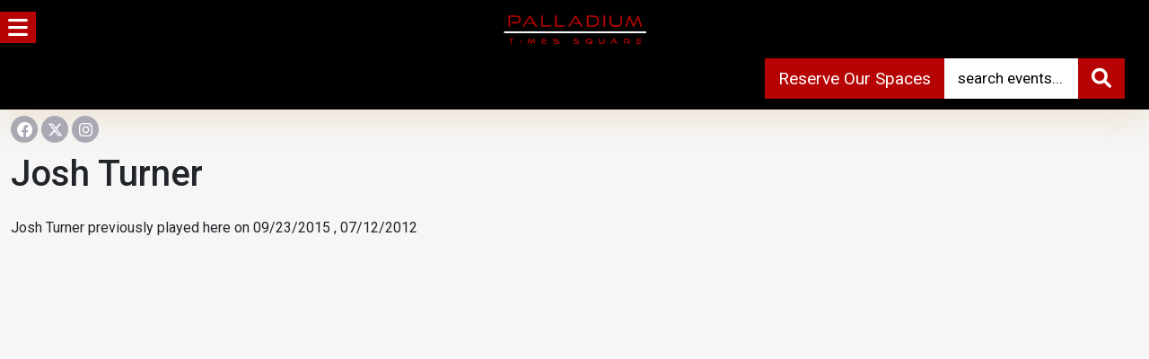

--- FILE ---
content_type: text/html; charset=UTF-8
request_url: https://www.palladiumtimessquare.com/performer/josh-turner/
body_size: 21690
content:
<!DOCTYPE html>
<html lang="en-US">
<head>
<meta charset="UTF-8">
<meta name="viewport" content="width=device-width, initial-scale=1.0, maximum-scale=1.0, user-scalable=no" />

<link rel="shortcut icon" href="https://www.palladiumtimessquare.com/wp-content/uploads/2022/04/favicon.png" type="image/x-icon"/>
<link rel="preconnect" href="https://fonts.googleapis.com">
<link rel="preconnect" href="https://fonts.gstatic.com" crossorigin>
<link href="https://fonts.googleapis.com/css2?family=Roboto:ital,wght@0,100..900;1,100..900&display=swap" rel="stylesheet">
<!-- Google tag (gtag.js) -->
<script async src="https://www.googletagmanager.com/gtag/js?id=AW-299425065"></script>
<script>
  window.dataLayer = window.dataLayer || [];
  function gtag(){dataLayer.push(arguments);}
  gtag('js', new Date());
  gtag('config', 'AW-299425065');
</script>
<meta name='robots' content='index, follow, max-image-preview:large, max-snippet:-1, max-video-preview:-1' />
	<style>img:is([sizes="auto" i], [sizes^="auto," i]) { contain-intrinsic-size: 3000px 1500px }</style>
	
            <script data-no-defer="1" data-ezscrex="false" data-cfasync="false" data-pagespeed-no-defer data-cookieconsent="ignore">
                var ctPublicFunctions = {"_ajax_nonce":"3acb0056dc","_rest_nonce":"d867614854","_ajax_url":"\/wp-admin\/admin-ajax.php","_rest_url":"https:\/\/www.palladiumtimessquare.com\/wp-json\/","data__cookies_type":"none","data__ajax_type":"rest","data__bot_detector_enabled":"1","data__frontend_data_log_enabled":1,"cookiePrefix":"","wprocket_detected":false,"host_url":"www.palladiumtimessquare.com","text__ee_click_to_select":"Click to select the whole data","text__ee_original_email":"The complete one is","text__ee_got_it":"Got it","text__ee_blocked":"Blocked","text__ee_cannot_connect":"Cannot connect","text__ee_cannot_decode":"Can not decode email. Unknown reason","text__ee_email_decoder":"CleanTalk email decoder","text__ee_wait_for_decoding":"The magic is on the way!","text__ee_decoding_process":"Please wait a few seconds while we decode the contact data."}
            </script>
        
            <script data-no-defer="1" data-ezscrex="false" data-cfasync="false" data-pagespeed-no-defer data-cookieconsent="ignore">
                var ctPublic = {"_ajax_nonce":"3acb0056dc","settings__forms__check_internal":"1","settings__forms__check_external":"1","settings__forms__force_protection":0,"settings__forms__search_test":"1","settings__forms__wc_add_to_cart":"0","settings__data__bot_detector_enabled":"1","settings__sfw__anti_crawler":0,"blog_home":"https:\/\/www.palladiumtimessquare.com\/","pixel__setting":"3","pixel__enabled":false,"pixel__url":null,"data__email_check_before_post":"1","data__email_check_exist_post":0,"data__cookies_type":"none","data__key_is_ok":true,"data__visible_fields_required":true,"wl_brandname":"Anti-Spam by CleanTalk","wl_brandname_short":"CleanTalk","ct_checkjs_key":1686512715,"emailEncoderPassKey":"89ff0ffbdd2ff4d2ad54a2fae3a325b0","bot_detector_forms_excluded":"W10=","advancedCacheExists":false,"varnishCacheExists":false,"wc_ajax_add_to_cart":false,"theRealPerson":{"phrases":{"trpHeading":"The Real Person Badge!","trpContent1":"The commenter acts as a real person and verified as not a bot.","trpContent2":" Anti-Spam by CleanTalk","trpContentLearnMore":"Learn more"},"trpContentLink":"https:\/\/cleantalk.org\/help\/the-real-person?utm_id=&amp;utm_term=&amp;utm_source=admin_side&amp;utm_medium=trp_badge&amp;utm_content=trp_badge_link_click&amp;utm_campaign=apbct_links","imgPersonUrl":"https:\/\/www.palladiumtimessquare.com\/wp-content\/plugins\/cleantalk-spam-protect\/css\/images\/real_user.svg","imgShieldUrl":"https:\/\/www.palladiumtimessquare.com\/wp-content\/plugins\/cleantalk-spam-protect\/css\/images\/shield.svg"}}
            </script>
        
	<!-- This site is optimized with the Yoast SEO plugin v26.8 - https://yoast.com/product/yoast-seo-wordpress/ -->
	<title>Josh Turner Archives - Palladium Times Square, New York NY Official Site</title>
	<link rel="canonical" href="https://www.palladiumtimessquare.com/performer/josh-turner/" />
	<meta property="og:locale" content="en_US" />
	<meta property="og:type" content="article" />
	<meta property="og:title" content="Josh Turner Archives - Palladium Times Square, New York NY Official Site" />
	<meta property="og:url" content="https://www.palladiumtimessquare.com/performer/josh-turner/" />
	<meta property="og:site_name" content="Palladium Times Square, New York NY Official Site" />
	<meta name="twitter:card" content="summary_large_image" />
	<script type="application/ld+json" class="yoast-schema-graph">{"@context":"https://schema.org","@graph":[{"@type":"CollectionPage","@id":"https://www.palladiumtimessquare.com/performer/josh-turner/","url":"https://www.palladiumtimessquare.com/performer/josh-turner/","name":"Josh Turner Archives - Palladium Times Square, New York NY Official Site","isPartOf":{"@id":"https://www.palladiumtimessquare.com/#website"},"inLanguage":"en-US"},{"@type":"WebSite","@id":"https://www.palladiumtimessquare.com/#website","url":"https://www.palladiumtimessquare.com/","name":"Palladium Times Square, New York NY Official Site","description":"","publisher":{"@id":"https://www.palladiumtimessquare.com/#organization"},"potentialAction":[{"@type":"SearchAction","target":{"@type":"EntryPoint","urlTemplate":"https://www.palladiumtimessquare.com/?s={search_term_string}"},"query-input":{"@type":"PropertyValueSpecification","valueRequired":true,"valueName":"search_term_string"}}],"inLanguage":"en-US"},{"@type":"Organization","@id":"https://www.palladiumtimessquare.com/#organization","name":"Palladium Times Square, New York NY Official Site","url":"https://www.palladiumtimessquare.com/","logo":{"@type":"ImageObject","inLanguage":"en-US","@id":"https://www.palladiumtimessquare.com/#/schema/logo/image/","url":"https://i0.wp.com/www.palladiumtimessquare.com/wp-content/uploads/2022/04/PalladiumLogoWhite.png?fit=640%2C320&ssl=1","contentUrl":"https://i0.wp.com/www.palladiumtimessquare.com/wp-content/uploads/2022/04/PalladiumLogoWhite.png?fit=640%2C320&ssl=1","width":640,"height":320,"caption":"Palladium Times Square, New York NY Official Site"},"image":{"@id":"https://www.palladiumtimessquare.com/#/schema/logo/image/"}}]}</script>
	<!-- / Yoast SEO plugin. -->


<script type='application/javascript'  id='pys-version-script'>console.log('PixelYourSite Free version 11.1.5.2');</script>
<link rel='dns-prefetch' href='//fd.cleantalk.org' />
<link rel='dns-prefetch' href='//www.googletagmanager.com' />
<link rel='dns-prefetch' href='//use.fontawesome.com' />
<link rel="alternate" type="application/rss+xml" title="Palladium Times Square, New York NY Official Site &raquo; Feed" href="https://www.palladiumtimessquare.com/feed/" />
<link rel="alternate" type="application/rss+xml" title="Palladium Times Square, New York NY Official Site &raquo; Comments Feed" href="https://www.palladiumtimessquare.com/comments/feed/" />
<link rel="alternate" type="application/rss+xml" title="Palladium Times Square, New York NY Official Site &raquo; Josh Turner Performer Feed" href="https://www.palladiumtimessquare.com/performer/josh-turner/feed/" />
<script type="text/javascript">
/* <![CDATA[ */
window._wpemojiSettings = {"baseUrl":"https:\/\/s.w.org\/images\/core\/emoji\/16.0.1\/72x72\/","ext":".png","svgUrl":"https:\/\/s.w.org\/images\/core\/emoji\/16.0.1\/svg\/","svgExt":".svg","source":{"concatemoji":"https:\/\/www.palladiumtimessquare.com\/wp-includes\/js\/wp-emoji-release.min.js?ver=7e2f4a3089c9e6cc020c17ab4c5a478c.1769099185"}};
/*! This file is auto-generated */
!function(s,n){var o,i,e;function c(e){try{var t={supportTests:e,timestamp:(new Date).valueOf()};sessionStorage.setItem(o,JSON.stringify(t))}catch(e){}}function p(e,t,n){e.clearRect(0,0,e.canvas.width,e.canvas.height),e.fillText(t,0,0);var t=new Uint32Array(e.getImageData(0,0,e.canvas.width,e.canvas.height).data),a=(e.clearRect(0,0,e.canvas.width,e.canvas.height),e.fillText(n,0,0),new Uint32Array(e.getImageData(0,0,e.canvas.width,e.canvas.height).data));return t.every(function(e,t){return e===a[t]})}function u(e,t){e.clearRect(0,0,e.canvas.width,e.canvas.height),e.fillText(t,0,0);for(var n=e.getImageData(16,16,1,1),a=0;a<n.data.length;a++)if(0!==n.data[a])return!1;return!0}function f(e,t,n,a){switch(t){case"flag":return n(e,"\ud83c\udff3\ufe0f\u200d\u26a7\ufe0f","\ud83c\udff3\ufe0f\u200b\u26a7\ufe0f")?!1:!n(e,"\ud83c\udde8\ud83c\uddf6","\ud83c\udde8\u200b\ud83c\uddf6")&&!n(e,"\ud83c\udff4\udb40\udc67\udb40\udc62\udb40\udc65\udb40\udc6e\udb40\udc67\udb40\udc7f","\ud83c\udff4\u200b\udb40\udc67\u200b\udb40\udc62\u200b\udb40\udc65\u200b\udb40\udc6e\u200b\udb40\udc67\u200b\udb40\udc7f");case"emoji":return!a(e,"\ud83e\udedf")}return!1}function g(e,t,n,a){var r="undefined"!=typeof WorkerGlobalScope&&self instanceof WorkerGlobalScope?new OffscreenCanvas(300,150):s.createElement("canvas"),o=r.getContext("2d",{willReadFrequently:!0}),i=(o.textBaseline="top",o.font="600 32px Arial",{});return e.forEach(function(e){i[e]=t(o,e,n,a)}),i}function t(e){var t=s.createElement("script");t.src=e,t.defer=!0,s.head.appendChild(t)}"undefined"!=typeof Promise&&(o="wpEmojiSettingsSupports",i=["flag","emoji"],n.supports={everything:!0,everythingExceptFlag:!0},e=new Promise(function(e){s.addEventListener("DOMContentLoaded",e,{once:!0})}),new Promise(function(t){var n=function(){try{var e=JSON.parse(sessionStorage.getItem(o));if("object"==typeof e&&"number"==typeof e.timestamp&&(new Date).valueOf()<e.timestamp+604800&&"object"==typeof e.supportTests)return e.supportTests}catch(e){}return null}();if(!n){if("undefined"!=typeof Worker&&"undefined"!=typeof OffscreenCanvas&&"undefined"!=typeof URL&&URL.createObjectURL&&"undefined"!=typeof Blob)try{var e="postMessage("+g.toString()+"("+[JSON.stringify(i),f.toString(),p.toString(),u.toString()].join(",")+"));",a=new Blob([e],{type:"text/javascript"}),r=new Worker(URL.createObjectURL(a),{name:"wpTestEmojiSupports"});return void(r.onmessage=function(e){c(n=e.data),r.terminate(),t(n)})}catch(e){}c(n=g(i,f,p,u))}t(n)}).then(function(e){for(var t in e)n.supports[t]=e[t],n.supports.everything=n.supports.everything&&n.supports[t],"flag"!==t&&(n.supports.everythingExceptFlag=n.supports.everythingExceptFlag&&n.supports[t]);n.supports.everythingExceptFlag=n.supports.everythingExceptFlag&&!n.supports.flag,n.DOMReady=!1,n.readyCallback=function(){n.DOMReady=!0}}).then(function(){return e}).then(function(){var e;n.supports.everything||(n.readyCallback(),(e=n.source||{}).concatemoji?t(e.concatemoji):e.wpemoji&&e.twemoji&&(t(e.twemoji),t(e.wpemoji)))}))}((window,document),window._wpemojiSettings);
/* ]]> */
</script>
<style id='wp-emoji-styles-inline-css' type='text/css'>

	img.wp-smiley, img.emoji {
		display: inline !important;
		border: none !important;
		box-shadow: none !important;
		height: 1em !important;
		width: 1em !important;
		margin: 0 0.07em !important;
		vertical-align: -0.1em !important;
		background: none !important;
		padding: 0 !important;
	}
</style>
<link rel='stylesheet' id='wp-block-library-css' href='https://www.palladiumtimessquare.com/wp-includes/css/dist/block-library/style.min.css?ver=7e2f4a3089c9e6cc020c17ab4c5a478c.1769099185' type='text/css' media='all' />
<style id='classic-theme-styles-inline-css' type='text/css'>
/*! This file is auto-generated */
.wp-block-button__link{color:#fff;background-color:#32373c;border-radius:9999px;box-shadow:none;text-decoration:none;padding:calc(.667em + 2px) calc(1.333em + 2px);font-size:1.125em}.wp-block-file__button{background:#32373c;color:#fff;text-decoration:none}
</style>
<style id='global-styles-inline-css' type='text/css'>
:root{--wp--preset--aspect-ratio--square: 1;--wp--preset--aspect-ratio--4-3: 4/3;--wp--preset--aspect-ratio--3-4: 3/4;--wp--preset--aspect-ratio--3-2: 3/2;--wp--preset--aspect-ratio--2-3: 2/3;--wp--preset--aspect-ratio--16-9: 16/9;--wp--preset--aspect-ratio--9-16: 9/16;--wp--preset--color--black: #000000;--wp--preset--color--cyan-bluish-gray: #abb8c3;--wp--preset--color--white: #ffffff;--wp--preset--color--pale-pink: #f78da7;--wp--preset--color--vivid-red: #cf2e2e;--wp--preset--color--luminous-vivid-orange: #ff6900;--wp--preset--color--luminous-vivid-amber: #fcb900;--wp--preset--color--light-green-cyan: #7bdcb5;--wp--preset--color--vivid-green-cyan: #00d084;--wp--preset--color--pale-cyan-blue: #8ed1fc;--wp--preset--color--vivid-cyan-blue: #0693e3;--wp--preset--color--vivid-purple: #9b51e0;--wp--preset--gradient--vivid-cyan-blue-to-vivid-purple: linear-gradient(135deg,rgba(6,147,227,1) 0%,rgb(155,81,224) 100%);--wp--preset--gradient--light-green-cyan-to-vivid-green-cyan: linear-gradient(135deg,rgb(122,220,180) 0%,rgb(0,208,130) 100%);--wp--preset--gradient--luminous-vivid-amber-to-luminous-vivid-orange: linear-gradient(135deg,rgba(252,185,0,1) 0%,rgba(255,105,0,1) 100%);--wp--preset--gradient--luminous-vivid-orange-to-vivid-red: linear-gradient(135deg,rgba(255,105,0,1) 0%,rgb(207,46,46) 100%);--wp--preset--gradient--very-light-gray-to-cyan-bluish-gray: linear-gradient(135deg,rgb(238,238,238) 0%,rgb(169,184,195) 100%);--wp--preset--gradient--cool-to-warm-spectrum: linear-gradient(135deg,rgb(74,234,220) 0%,rgb(151,120,209) 20%,rgb(207,42,186) 40%,rgb(238,44,130) 60%,rgb(251,105,98) 80%,rgb(254,248,76) 100%);--wp--preset--gradient--blush-light-purple: linear-gradient(135deg,rgb(255,206,236) 0%,rgb(152,150,240) 100%);--wp--preset--gradient--blush-bordeaux: linear-gradient(135deg,rgb(254,205,165) 0%,rgb(254,45,45) 50%,rgb(107,0,62) 100%);--wp--preset--gradient--luminous-dusk: linear-gradient(135deg,rgb(255,203,112) 0%,rgb(199,81,192) 50%,rgb(65,88,208) 100%);--wp--preset--gradient--pale-ocean: linear-gradient(135deg,rgb(255,245,203) 0%,rgb(182,227,212) 50%,rgb(51,167,181) 100%);--wp--preset--gradient--electric-grass: linear-gradient(135deg,rgb(202,248,128) 0%,rgb(113,206,126) 100%);--wp--preset--gradient--midnight: linear-gradient(135deg,rgb(2,3,129) 0%,rgb(40,116,252) 100%);--wp--preset--font-size--small: 13px;--wp--preset--font-size--medium: 20px;--wp--preset--font-size--large: 36px;--wp--preset--font-size--x-large: 42px;--wp--preset--spacing--20: 0.44rem;--wp--preset--spacing--30: 0.67rem;--wp--preset--spacing--40: 1rem;--wp--preset--spacing--50: 1.5rem;--wp--preset--spacing--60: 2.25rem;--wp--preset--spacing--70: 3.38rem;--wp--preset--spacing--80: 5.06rem;--wp--preset--shadow--natural: 6px 6px 9px rgba(0, 0, 0, 0.2);--wp--preset--shadow--deep: 12px 12px 50px rgba(0, 0, 0, 0.4);--wp--preset--shadow--sharp: 6px 6px 0px rgba(0, 0, 0, 0.2);--wp--preset--shadow--outlined: 6px 6px 0px -3px rgba(255, 255, 255, 1), 6px 6px rgba(0, 0, 0, 1);--wp--preset--shadow--crisp: 6px 6px 0px rgba(0, 0, 0, 1);}:where(.is-layout-flex){gap: 0.5em;}:where(.is-layout-grid){gap: 0.5em;}body .is-layout-flex{display: flex;}.is-layout-flex{flex-wrap: wrap;align-items: center;}.is-layout-flex > :is(*, div){margin: 0;}body .is-layout-grid{display: grid;}.is-layout-grid > :is(*, div){margin: 0;}:where(.wp-block-columns.is-layout-flex){gap: 2em;}:where(.wp-block-columns.is-layout-grid){gap: 2em;}:where(.wp-block-post-template.is-layout-flex){gap: 1.25em;}:where(.wp-block-post-template.is-layout-grid){gap: 1.25em;}.has-black-color{color: var(--wp--preset--color--black) !important;}.has-cyan-bluish-gray-color{color: var(--wp--preset--color--cyan-bluish-gray) !important;}.has-white-color{color: var(--wp--preset--color--white) !important;}.has-pale-pink-color{color: var(--wp--preset--color--pale-pink) !important;}.has-vivid-red-color{color: var(--wp--preset--color--vivid-red) !important;}.has-luminous-vivid-orange-color{color: var(--wp--preset--color--luminous-vivid-orange) !important;}.has-luminous-vivid-amber-color{color: var(--wp--preset--color--luminous-vivid-amber) !important;}.has-light-green-cyan-color{color: var(--wp--preset--color--light-green-cyan) !important;}.has-vivid-green-cyan-color{color: var(--wp--preset--color--vivid-green-cyan) !important;}.has-pale-cyan-blue-color{color: var(--wp--preset--color--pale-cyan-blue) !important;}.has-vivid-cyan-blue-color{color: var(--wp--preset--color--vivid-cyan-blue) !important;}.has-vivid-purple-color{color: var(--wp--preset--color--vivid-purple) !important;}.has-black-background-color{background-color: var(--wp--preset--color--black) !important;}.has-cyan-bluish-gray-background-color{background-color: var(--wp--preset--color--cyan-bluish-gray) !important;}.has-white-background-color{background-color: var(--wp--preset--color--white) !important;}.has-pale-pink-background-color{background-color: var(--wp--preset--color--pale-pink) !important;}.has-vivid-red-background-color{background-color: var(--wp--preset--color--vivid-red) !important;}.has-luminous-vivid-orange-background-color{background-color: var(--wp--preset--color--luminous-vivid-orange) !important;}.has-luminous-vivid-amber-background-color{background-color: var(--wp--preset--color--luminous-vivid-amber) !important;}.has-light-green-cyan-background-color{background-color: var(--wp--preset--color--light-green-cyan) !important;}.has-vivid-green-cyan-background-color{background-color: var(--wp--preset--color--vivid-green-cyan) !important;}.has-pale-cyan-blue-background-color{background-color: var(--wp--preset--color--pale-cyan-blue) !important;}.has-vivid-cyan-blue-background-color{background-color: var(--wp--preset--color--vivid-cyan-blue) !important;}.has-vivid-purple-background-color{background-color: var(--wp--preset--color--vivid-purple) !important;}.has-black-border-color{border-color: var(--wp--preset--color--black) !important;}.has-cyan-bluish-gray-border-color{border-color: var(--wp--preset--color--cyan-bluish-gray) !important;}.has-white-border-color{border-color: var(--wp--preset--color--white) !important;}.has-pale-pink-border-color{border-color: var(--wp--preset--color--pale-pink) !important;}.has-vivid-red-border-color{border-color: var(--wp--preset--color--vivid-red) !important;}.has-luminous-vivid-orange-border-color{border-color: var(--wp--preset--color--luminous-vivid-orange) !important;}.has-luminous-vivid-amber-border-color{border-color: var(--wp--preset--color--luminous-vivid-amber) !important;}.has-light-green-cyan-border-color{border-color: var(--wp--preset--color--light-green-cyan) !important;}.has-vivid-green-cyan-border-color{border-color: var(--wp--preset--color--vivid-green-cyan) !important;}.has-pale-cyan-blue-border-color{border-color: var(--wp--preset--color--pale-cyan-blue) !important;}.has-vivid-cyan-blue-border-color{border-color: var(--wp--preset--color--vivid-cyan-blue) !important;}.has-vivid-purple-border-color{border-color: var(--wp--preset--color--vivid-purple) !important;}.has-vivid-cyan-blue-to-vivid-purple-gradient-background{background: var(--wp--preset--gradient--vivid-cyan-blue-to-vivid-purple) !important;}.has-light-green-cyan-to-vivid-green-cyan-gradient-background{background: var(--wp--preset--gradient--light-green-cyan-to-vivid-green-cyan) !important;}.has-luminous-vivid-amber-to-luminous-vivid-orange-gradient-background{background: var(--wp--preset--gradient--luminous-vivid-amber-to-luminous-vivid-orange) !important;}.has-luminous-vivid-orange-to-vivid-red-gradient-background{background: var(--wp--preset--gradient--luminous-vivid-orange-to-vivid-red) !important;}.has-very-light-gray-to-cyan-bluish-gray-gradient-background{background: var(--wp--preset--gradient--very-light-gray-to-cyan-bluish-gray) !important;}.has-cool-to-warm-spectrum-gradient-background{background: var(--wp--preset--gradient--cool-to-warm-spectrum) !important;}.has-blush-light-purple-gradient-background{background: var(--wp--preset--gradient--blush-light-purple) !important;}.has-blush-bordeaux-gradient-background{background: var(--wp--preset--gradient--blush-bordeaux) !important;}.has-luminous-dusk-gradient-background{background: var(--wp--preset--gradient--luminous-dusk) !important;}.has-pale-ocean-gradient-background{background: var(--wp--preset--gradient--pale-ocean) !important;}.has-electric-grass-gradient-background{background: var(--wp--preset--gradient--electric-grass) !important;}.has-midnight-gradient-background{background: var(--wp--preset--gradient--midnight) !important;}.has-small-font-size{font-size: var(--wp--preset--font-size--small) !important;}.has-medium-font-size{font-size: var(--wp--preset--font-size--medium) !important;}.has-large-font-size{font-size: var(--wp--preset--font-size--large) !important;}.has-x-large-font-size{font-size: var(--wp--preset--font-size--x-large) !important;}
:where(.wp-block-post-template.is-layout-flex){gap: 1.25em;}:where(.wp-block-post-template.is-layout-grid){gap: 1.25em;}
:where(.wp-block-columns.is-layout-flex){gap: 2em;}:where(.wp-block-columns.is-layout-grid){gap: 2em;}
:root :where(.wp-block-pullquote){font-size: 1.5em;line-height: 1.6;}
</style>
<link rel='stylesheet' id='cleantalk-public-css-css' href='https://www.palladiumtimessquare.com/wp-content/plugins/cleantalk-spam-protect/css/cleantalk-public.min.css?ver=6.70.1_1766182065.1769099185' type='text/css' media='all' />
<link rel='stylesheet' id='cleantalk-email-decoder-css-css' href='https://www.palladiumtimessquare.com/wp-content/plugins/cleantalk-spam-protect/css/cleantalk-email-decoder.min.css?ver=6.70.1_1766182065.1769099185' type='text/css' media='all' />
<link rel='stylesheet' id='cleantalk-trp-css-css' href='https://www.palladiumtimessquare.com/wp-content/plugins/cleantalk-spam-protect/css/cleantalk-trp.min.css?ver=6.70.1_1766182065.1769099185' type='text/css' media='all' />
<link rel='stylesheet' id='contact-form-7-css' href='https://www.palladiumtimessquare.com/wp-content/plugins/contact-form-7/includes/css/styles.css?ver=6.1.4.1769099185' type='text/css' media='all' />
<link rel='stylesheet' id='walcf7-datepicker-css-css' href='https://www.palladiumtimessquare.com/wp-content/plugins/date-time-picker-for-contact-form-7/assets/css/jquery.datetimepicker.min.css?ver=1.0.0.1769099185' type='text/css' media='all' />
<link rel='stylesheet' id='bootstrap-css-css' href='https://www.palladiumtimessquare.com/wp-content/themes/event_ac/inc/bootstrap/css/bootstrap.min.css?ver=7e2f4a3089c9e6cc020c17ab4c5a478c.1769099185' type='text/css' media='all' />
<link rel='stylesheet' id='fontawesome-css-css' href='https://www.palladiumtimessquare.com/wp-content/themes/event_ac/inc/fontawesome/css/fontawesome.css?ver=7e2f4a3089c9e6cc020c17ab4c5a478c.1769099185' type='text/css' media='all' />
<link rel='stylesheet' id='fontawesome-brands-css-css' href='https://www.palladiumtimessquare.com/wp-content/themes/event_ac/inc/fontawesome/css/brands.css?ver=7e2f4a3089c9e6cc020c17ab4c5a478c.1769099185' type='text/css' media='all' />
<link rel='stylesheet' id='fontawesome-solid-css-css' href='https://www.palladiumtimessquare.com/wp-content/themes/event_ac/inc/fontawesome/css/solid.css?ver=7e2f4a3089c9e6cc020c17ab4c5a478c.1769099185' type='text/css' media='all' />
<link rel='stylesheet' id='swiper-css-css' href='https://www.palladiumtimessquare.com/wp-content/themes/event_ac/inc/swiper/swiper.min.css?ver=7e2f4a3089c9e6cc020c17ab4c5a478c.1769099185' type='text/css' media='all' />
<link rel='stylesheet' id='drawer-css-css' href='https://www.palladiumtimessquare.com/wp-content/themes/event_ac/inc/drawer/dist/css/drawer.css?ver=7e2f4a3089c9e6cc020c17ab4c5a478c.1769099185' type='text/css' media='all' />
<link rel='stylesheet' id='fancybox-css' href='https://www.palladiumtimessquare.com/wp-content/themes/event_ac/inc/fancybox/source/jquery.fancybox.css?ver=7e2f4a3089c9e6cc020c17ab4c5a478c.1769099185' type='text/css' media='all' />
<link rel='stylesheet' id='jqueryi-ui-css' href='https://www.palladiumtimessquare.com/wp-content/themes/event_ac/inc/jquery-ui/jquery-ui.css?ver=7e2f4a3089c9e6cc020c17ab4c5a478c.1769099185' type='text/css' media='all' />
<link rel='stylesheet' id='animate-css-css' href='https://www.palladiumtimessquare.com/wp-content/themes/event_ac/inc/animate/animate.min.css?ver=7e2f4a3089c9e6cc020c17ab4c5a478c.1769099185' type='text/css' media='all' />
<link rel='stylesheet' id='eventtheme-style-css' href='https://www.palladiumtimessquare.com/wp-content/themes/event_ac/style.css?ver=7e2f4a3089c9e6cc020c17ab4c5a478c.1769099185' type='text/css' media='all' />
<link rel='stylesheet' id='responsive-css-css' href='https://www.palladiumtimessquare.com/wp-content/themes/event_ac/inc/responsive.css?ver=7e2f4a3089c9e6cc020c17ab4c5a478c.1769099185' type='text/css' media='all' />
<link rel='stylesheet' id='calendar-css-css' href='https://www.palladiumtimessquare.com/wp-content/themes/event_ac/inc/calendar.css?ver=1.1.0.1769099185' type='text/css' media='all' />
<link rel='stylesheet' id='load-fa-css' href='https://use.fontawesome.com/releases/v6.0.0/css/all.css?ver=7e2f4a3089c9e6cc020c17ab4c5a478c.1769099185' type='text/css' media='all' />
<script type="text/javascript" src="https://www.palladiumtimessquare.com/wp-content/plugins/cleantalk-spam-protect/js/apbct-public-bundle_full-protection.min.js?ver=6.70.1_1766182065.1769099185" id="apbct-public-bundle_full-protection.min-js-js"></script>
<script type="text/javascript" src="https://fd.cleantalk.org/ct-bot-detector-wrapper.js?ver=6.70.1.1769099185" id="ct_bot_detector-js" defer="defer" data-wp-strategy="defer"></script>
<script type="text/javascript" id="jquery-core-js-extra">
/* <![CDATA[ */
var pysFacebookRest = {"restApiUrl":"https:\/\/www.palladiumtimessquare.com\/wp-json\/pys-facebook\/v1\/event","debug":""};
/* ]]> */
</script>
<script type="text/javascript" src="https://www.palladiumtimessquare.com/wp-includes/js/jquery/jquery.min.js?ver=3.7.1.1769099185" id="jquery-core-js"></script>
<script type="text/javascript" src="https://www.palladiumtimessquare.com/wp-includes/js/jquery/jquery-migrate.min.js?ver=3.4.1.1769099185" id="jquery-migrate-js"></script>
<script type="text/javascript" src="https://www.palladiumtimessquare.com/wp-content/themes/event_ac/inc/iscroll/iscroll.min.js?ver=1.0.0.1769099185" id="iscroll-js"></script>
<script type="text/javascript" src="https://www.palladiumtimessquare.com/wp-content/plugins/pixelyoursite/dist/scripts/jquery.bind-first-0.2.3.min.js?ver=0.2.3.1769099185" id="jquery-bind-first-js"></script>
<script type="text/javascript" src="https://www.palladiumtimessquare.com/wp-content/plugins/pixelyoursite/dist/scripts/js.cookie-2.1.3.min.js?ver=2.1.3.1769099185" id="js-cookie-pys-js"></script>
<script type="text/javascript" src="https://www.palladiumtimessquare.com/wp-content/plugins/pixelyoursite/dist/scripts/tld.min.js?ver=2.3.1.1769099185" id="js-tld-js"></script>
<script type="text/javascript" id="pys-js-extra">
/* <![CDATA[ */
var pysOptions = {"staticEvents":{"facebook":{"init_event":[{"delay":0,"type":"static","ajaxFire":false,"name":"PageView","pixelIds":["602376202674603"],"eventID":"05f72b71-b4ca-4cf8-bffb-67a528c32754","params":{"page_title":"Josh Turner","post_type":"performer","post_id":13005,"plugin":"PixelYourSite","user_role":"guest","event_url":"www.palladiumtimessquare.com\/performer\/josh-turner\/"},"e_id":"init_event","ids":[],"hasTimeWindow":false,"timeWindow":0,"woo_order":"","edd_order":""}]}},"dynamicEvents":{"automatic_event_form":{"facebook":{"delay":0,"type":"dyn","name":"Form","pixelIds":["602376202674603"],"eventID":"a2538c5d-0938-40d2-95ab-a09b14e3520b","params":{"page_title":"Josh Turner","post_type":"performer","post_id":13005,"plugin":"PixelYourSite","user_role":"guest","event_url":"www.palladiumtimessquare.com\/performer\/josh-turner\/"},"e_id":"automatic_event_form","ids":[],"hasTimeWindow":false,"timeWindow":0,"woo_order":"","edd_order":""}},"automatic_event_download":{"facebook":{"delay":0,"type":"dyn","name":"Download","extensions":["","doc","exe","js","pdf","ppt","tgz","zip","xls"],"pixelIds":["602376202674603"],"eventID":"b38ff1d7-c25c-4fb0-a59f-f3f038f26c3b","params":{"page_title":"Josh Turner","post_type":"performer","post_id":13005,"plugin":"PixelYourSite","user_role":"guest","event_url":"www.palladiumtimessquare.com\/performer\/josh-turner\/"},"e_id":"automatic_event_download","ids":[],"hasTimeWindow":false,"timeWindow":0,"woo_order":"","edd_order":""}},"automatic_event_comment":{"facebook":{"delay":0,"type":"dyn","name":"Comment","pixelIds":["602376202674603"],"eventID":"f5799209-d806-4462-b492-203f7ec79b68","params":{"page_title":"Josh Turner","post_type":"performer","post_id":13005,"plugin":"PixelYourSite","user_role":"guest","event_url":"www.palladiumtimessquare.com\/performer\/josh-turner\/"},"e_id":"automatic_event_comment","ids":[],"hasTimeWindow":false,"timeWindow":0,"woo_order":"","edd_order":""}},"automatic_event_scroll":{"facebook":{"delay":0,"type":"dyn","name":"PageScroll","scroll_percent":30,"pixelIds":["602376202674603"],"eventID":"5e47d2d6-becb-4458-a3ec-d76de0ec3c3a","params":{"page_title":"Josh Turner","post_type":"performer","post_id":13005,"plugin":"PixelYourSite","user_role":"guest","event_url":"www.palladiumtimessquare.com\/performer\/josh-turner\/"},"e_id":"automatic_event_scroll","ids":[],"hasTimeWindow":false,"timeWindow":0,"woo_order":"","edd_order":""}},"automatic_event_time_on_page":{"facebook":{"delay":0,"type":"dyn","name":"TimeOnPage","time_on_page":30,"pixelIds":["602376202674603"],"eventID":"ad418f05-834f-43f6-90a6-87c0193acd75","params":{"page_title":"Josh Turner","post_type":"performer","post_id":13005,"plugin":"PixelYourSite","user_role":"guest","event_url":"www.palladiumtimessquare.com\/performer\/josh-turner\/"},"e_id":"automatic_event_time_on_page","ids":[],"hasTimeWindow":false,"timeWindow":0,"woo_order":"","edd_order":""}}},"triggerEvents":[],"triggerEventTypes":[],"facebook":{"pixelIds":["602376202674603"],"advancedMatching":{"external_id":"fafebfedabddbcafacdfceaefaebbbd"},"advancedMatchingEnabled":true,"removeMetadata":false,"wooVariableAsSimple":false,"serverApiEnabled":true,"wooCRSendFromServer":false,"send_external_id":null,"enabled_medical":false,"do_not_track_medical_param":["event_url","post_title","page_title","landing_page","content_name","categories","category_name","tags"],"meta_ldu":false},"debug":"","siteUrl":"https:\/\/www.palladiumtimessquare.com","ajaxUrl":"https:\/\/www.palladiumtimessquare.com\/wp-admin\/admin-ajax.php","ajax_event":"3a813acd47","enable_remove_download_url_param":"1","cookie_duration":"7","last_visit_duration":"60","enable_success_send_form":"","ajaxForServerEvent":"1","ajaxForServerStaticEvent":"1","useSendBeacon":"1","send_external_id":"1","external_id_expire":"180","track_cookie_for_subdomains":"1","google_consent_mode":"1","gdpr":{"ajax_enabled":false,"all_disabled_by_api":false,"facebook_disabled_by_api":false,"analytics_disabled_by_api":false,"google_ads_disabled_by_api":false,"pinterest_disabled_by_api":false,"bing_disabled_by_api":false,"reddit_disabled_by_api":false,"externalID_disabled_by_api":false,"facebook_prior_consent_enabled":true,"analytics_prior_consent_enabled":true,"google_ads_prior_consent_enabled":null,"pinterest_prior_consent_enabled":true,"bing_prior_consent_enabled":true,"cookiebot_integration_enabled":false,"cookiebot_facebook_consent_category":"marketing","cookiebot_analytics_consent_category":"statistics","cookiebot_tiktok_consent_category":"marketing","cookiebot_google_ads_consent_category":"marketing","cookiebot_pinterest_consent_category":"marketing","cookiebot_bing_consent_category":"marketing","consent_magic_integration_enabled":false,"real_cookie_banner_integration_enabled":false,"cookie_notice_integration_enabled":false,"cookie_law_info_integration_enabled":false,"analytics_storage":{"enabled":true,"value":"granted","filter":false},"ad_storage":{"enabled":true,"value":"granted","filter":false},"ad_user_data":{"enabled":true,"value":"granted","filter":false},"ad_personalization":{"enabled":true,"value":"granted","filter":false}},"cookie":{"disabled_all_cookie":false,"disabled_start_session_cookie":false,"disabled_advanced_form_data_cookie":false,"disabled_landing_page_cookie":false,"disabled_first_visit_cookie":false,"disabled_trafficsource_cookie":false,"disabled_utmTerms_cookie":false,"disabled_utmId_cookie":false},"tracking_analytics":{"TrafficSource":"direct","TrafficLanding":"undefined","TrafficUtms":[],"TrafficUtmsId":[]},"GATags":{"ga_datalayer_type":"default","ga_datalayer_name":"dataLayerPYS"},"woo":{"enabled":false},"edd":{"enabled":false},"cache_bypass":"1769099185"};
/* ]]> */
</script>
<script type="text/javascript" src="https://www.palladiumtimessquare.com/wp-content/plugins/pixelyoursite/dist/scripts/public.js?ver=11.1.5.2.1769099185" id="pys-js"></script>

<!-- Google tag (gtag.js) snippet added by Site Kit -->
<!-- Google Analytics snippet added by Site Kit -->
<script type="text/javascript" src="https://www.googletagmanager.com/gtag/js?id=G-X9E6F740FJ&amp;ver=1769099185" id="google_gtagjs-js" async></script>
<script type="text/javascript" id="google_gtagjs-js-after">
/* <![CDATA[ */
window.dataLayer = window.dataLayer || [];function gtag(){dataLayer.push(arguments);}
gtag("set","linker",{"domains":["www.palladiumtimessquare.com"]});
gtag("js", new Date());
gtag("set", "developer_id.dZTNiMT", true);
gtag("config", "G-X9E6F740FJ");
/* ]]> */
</script>
<link rel="https://api.w.org/" href="https://www.palladiumtimessquare.com/wp-json/" /><link rel="alternate" title="JSON" type="application/json" href="https://www.palladiumtimessquare.com/wp-json/wp/v2/performer/13005" /><meta name="cdp-version" content="1.5.0" /><meta name="generator" content="Site Kit by Google 1.170.0" /><meta name="facebook-domain-verification" content="wx0tfq6agmw40emqrpcxnvug347sek" />
<style>

    .header-area-out {background-color:#000000;}
    .search-area [type=submit],.action-menu li:last-child a {background-color:#b60303;}
    .main-menu li a {color:#ffffff;}
    .main-menu li a:hover {color:#ffffff}
    .drawer-hamburger,.drawer-hamburger:hover {background:#b60303}
    .footer-area-out {background-color:#000000;}
    .event-list-box-info i,.event-detail-info-row i {color:#b60303;}
    .event-tag,.event-filters a {background-color:#b60303;}
    .filter-active {background-color:#b60303!important;}
    .event-list-box-link {background-color:#b60303;}
    .scrolltop {background-color:#b60303;color:#ffffff;}
    .scrolltop:hover {color:#ffffff;}

    .page-item.active .page-link {background-color: #b60303; border-color: #b60303;}
    .page-link {color:#b60303;}
    .page-link:hover {color:#b60303;}
    .main-menu .sub-menu {background-color: #b60303;}
    .main-menu .sub-menu li a {color:#ffffff !important;}
    .wpcf7-submit {background-color: #b60303;}
</style></head>
<body data-rsssl=1 class="archive tax-performer term-josh-turner term-13005 wp-theme-event_ac drawer drawer--left" onunload="SomeFunction()">
<header role="banner" class="only-mobile">
<button type="button" class="drawer-toggle drawer-hamburger "> <span class="sr-only">Menü</span>
<div class="clearfix"></div>
<i class="fas fa-bars"></i> </button>
<nav class="drawer-nav" role="navigation">
<a href="https://www.palladiumtimessquare.com/"><img src="https://www.palladiumtimessquare.com/wp-content/uploads/2023/03/PalladiumLogoWhite-4.svg" class="site-logo-mobile" alt="Palladium Times Square, New York NY Official Site" title="Palladium Times Square, New York NY Official Site" width="0" height="0"/></a>
  
<div class="clearfix"></div>
<div class="menu-mobile-menu-container"><ul id="mobil-menu" class="drawer-menu"><li id="menu-item-597" class="menu-item menu-item-type-post_type menu-item-object-page menu-item-597"><a href="https://www.palladiumtimessquare.com/about-us/">About Us</a></li>
<li id="menu-item-608" class="menu-item menu-item-type-taxonomy menu-item-object-event_cat menu-item-608"><a href="https://www.palladiumtimessquare.com/event_cat/upcoming-events/">Upcoming Shows</a></li>
<li id="menu-item-594" class="menu-item menu-item-type-post_type menu-item-object-page menu-item-594"><a href="https://www.palladiumtimessquare.com/corporate-private-events/">Corporate/Private Events</a></li>
<li id="menu-item-3347" class="menu-item menu-item-type-post_type menu-item-object-page menu-item-3347"><a href="https://www.palladiumtimessquare.com/history/">History</a></li>
<li id="menu-item-596" class="menu-item menu-item-type-post_type menu-item-object-page menu-item-596"><a href="https://www.palladiumtimessquare.com/faq/">FAQ</a></li>
<li id="menu-item-17245" class="menu-item menu-item-type-post_type menu-item-object-page menu-item-17245"><a href="https://www.palladiumtimessquare.com/contact-palladium-times-square/">Contact Us</a></li>
<li id="menu-item-17994" class="menu-item menu-item-type-post_type menu-item-object-page menu-item-17994"><a href="https://www.palladiumtimessquare.com/careers/">Careers</a></li>
</ul></div><div class="clearfix"></div>
</nav>
</header>
	
<div class="container-fluid header-area-out">
<div class="logo-area">
      <a href="https://www.palladiumtimessquare.com/"><img src="https://www.palladiumtimessquare.com/wp-content/uploads/2023/03/PalladiumLogoWhite-4.svg" class="site-logo" alt="Palladium Times Square, New York NY Official Site" title="Palladium Times Square, New York NY Official Site" width="0" height="0"/></a>
  </div>
<div class="clearfix"></div>	

<div class="container  header-area">
<div class="menu-main-menu-container"><ul id="main-menu" class="main-menu"><li id="menu-item-529" class="menu-item menu-item-type-post_type menu-item-object-page menu-item-529"><a href="https://www.palladiumtimessquare.com/about-us/">About Us</a></li>
<li id="menu-item-607" class="menu-item menu-item-type-taxonomy menu-item-object-event_cat menu-item-607"><a href="https://www.palladiumtimessquare.com/event_cat/upcoming-events/">Upcoming Shows</a></li>
<li id="menu-item-575" class="menu-item menu-item-type-post_type menu-item-object-page menu-item-575"><a href="https://www.palladiumtimessquare.com/corporate-private-events/">Corporate/Private Events</a></li>
<li id="menu-item-566" class="menu-item menu-item-type-post_type menu-item-object-page menu-item-566"><a href="https://www.palladiumtimessquare.com/faq/">FAQ</a></li>
<li id="menu-item-3346" class="menu-item menu-item-type-post_type menu-item-object-page menu-item-3346"><a href="https://www.palladiumtimessquare.com/history/">History</a></li>
<li id="menu-item-754" class="menu-item menu-item-type-post_type menu-item-object-page menu-item-754"><a href="https://www.palladiumtimessquare.com/visit-us/">Visit Us</a></li>
<li id="menu-item-17246" class="menu-item menu-item-type-post_type menu-item-object-page menu-item-17246"><a href="https://www.palladiumtimessquare.com/contact-palladium-times-square/">Contact Us</a></li>
<li id="menu-item-17993" class="menu-item menu-item-type-post_type menu-item-object-page menu-item-17993"><a href="https://www.palladiumtimessquare.com/careers/">Careers</a></li>
</ul></div>

<div class="search-area">
<div class="menu-action-menu-container"><ul id="action-menu" class="action-menu"><li id="menu-item-571" class="menu-item menu-item-type-post_type menu-item-object-page menu-item-571"><a href="https://www.palladiumtimessquare.com/reserve-our-spaces/">Reserve Our Spaces</a></li>
</ul></div><form action="https://www.palladiumtimessquare.com/" class="search-form" method="get">
<input type="text" name="s" class="" required id="search" placeholder="search events..." value="" />
<button type="submit" title="Search..." class="header-arama-buton"><i class="fas fa-search"></i></button>
<input type="hidden" value="event" name="post_type">
</form>
</div>
    
   
    
</div>
</div>
<div class="container">
  <ul class="share-list share-list-header">
        <li class="gt-facebook"><a href="https://www.facebook.com/PalladiumTimesSquare" target="_blank" rel="noopener noreferrer"><i class="fab fa-facebook-f"></i></a></li>
            <li class="gt-twitter"><a href="https://twitter.com/PalladiumTS" target="_blank" rel="noopener noreferrer"><i class="fa-brands fa-x-twitter"></i></a></li>
            <li class="gt-instagram"><a href="https://www.instagram.com/palladiumtimessquare/" target="_blank" rel="noopener noreferrer"><i class="fab fa-instagram"></i></a></li>
        </ul>
</div>

<div class="container mt-5 mb-5" style="height:100vh;">
    <h1>Josh Turner</h1>
    
            <div class="row mb-2 mt-4">
                        <p>Josh Turner previously played here on 
                                    09/23/2015                                    , 07/12/2012                            </p>
                    </div>
            </div>

<div class="modal" tabindex="-1">
  <div class="modal-dialog">
    <div class="modal-content">
      <div class="modal-header">
       
        <button type="button" class="btn-close" data-bs-dismiss="modal" aria-label="Close"></button>
      </div>
      <div class="modal-body">
        <noscript class="ninja-forms-noscript-message">
	Notice: JavaScript is required for this content.</noscript>
<div id="nf-form-2-cont" class="nf-form-cont" aria-live="polite" aria-labelledby="nf-form-title-2" aria-describedby="nf-form-errors-2" role="form">

    <div class="nf-loading-spinner"></div>

</div>
        <!-- That data is being printed as a workaround to page builders reordering the order of the scripts loaded-->
        <script>var formDisplay=1;var nfForms=nfForms||[];var form=[];form.id='2';form.settings={"objectType":"Form Setting","editActive":true,"title":"Subscribe to Get Updates On New Shows","created_at":"2021-04-30 21:12:10","form_title":"Subscribe To Our Newsletter","default_label_pos":"hidden","show_title":"1","clear_complete":"1","hide_complete":"1","logged_in":"0","key":"","conditions":[],"wrapper_class":"","element_class":"","add_submit":"1","not_logged_in_msg":"","sub_limit_number":"","sub_limit_msg":"","calculations":[],"formContentData":["zipcode","email","subscribe_1680165988234"],"container_styles_background-color":"","container_styles_border":"","container_styles_border-style":"","container_styles_border-color":"","container_styles_color":"","container_styles_height":"","container_styles_width":"","container_styles_font-size":"","container_styles_margin":"","container_styles_padding":"","container_styles_display":"","container_styles_float":"","container_styles_show_advanced_css":"0","container_styles_advanced":"","title_styles_background-color":"","title_styles_border":"","title_styles_border-style":"","title_styles_border-color":"","title_styles_color":"","title_styles_height":"","title_styles_width":"","title_styles_font-size":"","title_styles_margin":"","title_styles_padding":"","title_styles_display":"","title_styles_float":"","title_styles_show_advanced_css":"0","title_styles_advanced":"","row_styles_background-color":"","row_styles_border":"","row_styles_border-style":"","row_styles_border-color":"","row_styles_color":"","row_styles_height":"","row_styles_width":"","row_styles_font-size":"","row_styles_margin":"","row_styles_padding":"","row_styles_display":"","row_styles_show_advanced_css":"0","row_styles_advanced":"","row-odd_styles_background-color":"","row-odd_styles_border":"","row-odd_styles_border-style":"","row-odd_styles_border-color":"","row-odd_styles_color":"","row-odd_styles_height":"","row-odd_styles_width":"","row-odd_styles_font-size":"","row-odd_styles_margin":"","row-odd_styles_padding":"","row-odd_styles_display":"","row-odd_styles_show_advanced_css":"0","row-odd_styles_advanced":"","success-msg_styles_background-color":"","success-msg_styles_border":"","success-msg_styles_border-style":"","success-msg_styles_border-color":"","success-msg_styles_color":"","success-msg_styles_height":"","success-msg_styles_width":"","success-msg_styles_font-size":"","success-msg_styles_margin":"","success-msg_styles_padding":"","success-msg_styles_display":"","success-msg_styles_show_advanced_css":"0","success-msg_styles_advanced":"","error_msg_styles_background-color":"","error_msg_styles_border":"","error_msg_styles_border-style":"","error_msg_styles_border-color":"","error_msg_styles_color":"","error_msg_styles_height":"","error_msg_styles_width":"","error_msg_styles_font-size":"","error_msg_styles_margin":"","error_msg_styles_padding":"","error_msg_styles_display":"","error_msg_styles_show_advanced_css":"0","error_msg_styles_advanced":"","currency":"","repeatable_fieldsets":"","unique_field_error":"A form with this value has already been submitted.","changeEmailErrorMsg":"Please enter a valid email address!","changeDateErrorMsg":"Please enter a valid date!","confirmFieldErrorMsg":"These fields must match!","fieldNumberNumMinError":"Number Min Error","fieldNumberNumMaxError":"Number Max Error","fieldNumberIncrementBy":"Please increment by ","formErrorsCorrectErrors":"Please correct errors before submitting this form.","validateRequiredField":"This is a required field.","honeypotHoneypotError":"Honeypot Error","fieldsMarkedRequired":"Fields marked with an <span class=\"ninja-forms-req-symbol\">*<\/span> are required","drawerDisabled":false,"allow_public_link":0,"embed_form":"","form_title_heading_level":"3","ninjaForms":"Ninja Forms","fieldTextareaRTEInsertLink":"Insert Link","fieldTextareaRTEInsertMedia":"Insert Media","fieldTextareaRTESelectAFile":"Select a file","formHoneypot":"If you are a human seeing this field, please leave it empty.","fileUploadOldCodeFileUploadInProgress":"File Upload in Progress.","fileUploadOldCodeFileUpload":"FILE UPLOAD","currencySymbol":"&#36;","thousands_sep":",","decimal_point":".","siteLocale":"en_US","dateFormat":"m\/d\/Y","startOfWeek":"1","of":"of","previousMonth":"Previous Month","nextMonth":"Next Month","months":["January","February","March","April","May","June","July","August","September","October","November","December"],"monthsShort":["Jan","Feb","Mar","Apr","May","Jun","Jul","Aug","Sep","Oct","Nov","Dec"],"weekdays":["Sunday","Monday","Tuesday","Wednesday","Thursday","Friday","Saturday"],"weekdaysShort":["Sun","Mon","Tue","Wed","Thu","Fri","Sat"],"weekdaysMin":["Su","Mo","Tu","We","Th","Fr","Sa"],"recaptchaConsentMissing":"reCaptcha validation couldn&#039;t load.","recaptchaMissingCookie":"reCaptcha v3 validation couldn&#039;t load the cookie needed to submit the form.","recaptchaConsentEvent":"Accept reCaptcha cookies before sending the form.","currency_symbol":"","beforeForm":"","beforeFields":"","afterFields":"","afterForm":null};form.fields=[{"objectType":"Field","objectDomain":"fields","editActive":false,"order":1,"idAttribute":"id","label":"ZIP Code","key":"zipcode","type":"textbox","created_at":"2021-04-30 21:12:10","label_pos":"hidden","required":1,"placeholder":"ZIP Code","default":"","wrapper_class":"","element_class":"","container_class":"col","input_limit":"","input_limit_type":"characters","input_limit_msg":"Character(s) left","manual_key":1,"disable_input":"","admin_label":"","help_text":"","desc_text":"","disable_browser_autocomplete":"","mask":"","custom_mask":"","wrap_styles_background-color":"","wrap_styles_border":"","wrap_styles_border-style":"","wrap_styles_border-color":"","wrap_styles_color":"","wrap_styles_height":"","wrap_styles_width":"","wrap_styles_font-size":"","wrap_styles_margin":"","wrap_styles_padding":"","wrap_styles_display":"","wrap_styles_float":"","wrap_styles_show_advanced_css":0,"wrap_styles_advanced":"","label_styles_background-color":"","label_styles_border":"","label_styles_border-style":"","label_styles_border-color":"","label_styles_color":"","label_styles_height":"","label_styles_width":"","label_styles_font-size":"","label_styles_margin":"","label_styles_padding":"","label_styles_display":"","label_styles_float":"","label_styles_show_advanced_css":0,"label_styles_advanced":"","element_styles_background-color":"","element_styles_border":"","element_styles_border-style":"","element_styles_border-color":"","element_styles_color":"","element_styles_height":"","element_styles_width":"","element_styles_font-size":"","element_styles_margin":"","element_styles_padding":"","element_styles_display":"","element_styles_float":"","element_styles_show_advanced_css":0,"element_styles_advanced":"","cellcid":"c3277","custom_name_attribute":"","personally_identifiable":"","value":"","drawerDisabled":false,"field_label":"ZIP Code","field_key":"zipcode","id":5,"beforeField":"","afterField":"","parentType":"textbox","element_templates":["textbox","input"],"old_classname":"","wrap_template":"wrap"},{"objectType":"Field","objectDomain":"fields","editActive":false,"order":2,"idAttribute":"id","label":"Email","key":"email","type":"email","created_at":"2021-04-30 21:12:10","label_pos":"hidden","required":1,"placeholder":"E-Mail","default":"","wrapper_class":"","element_class":"","container_class":"col","admin_label":"","help_text":"","desc_text":"","wrap_styles_background-color":"","wrap_styles_border":"","wrap_styles_border-style":"","wrap_styles_border-color":"","wrap_styles_color":"","wrap_styles_height":"","wrap_styles_width":"","wrap_styles_font-size":"","wrap_styles_margin":"","wrap_styles_padding":"","wrap_styles_display":"","wrap_styles_float":"","wrap_styles_show_advanced_css":0,"wrap_styles_advanced":"","label_styles_background-color":"","label_styles_border":"","label_styles_border-style":"","label_styles_border-color":"","label_styles_color":"","label_styles_height":"","label_styles_width":"","label_styles_font-size":"","label_styles_margin":"","label_styles_padding":"","label_styles_display":"","label_styles_float":"","label_styles_show_advanced_css":0,"label_styles_advanced":"","element_styles_background-color":"","element_styles_border":"","element_styles_border-style":"","element_styles_border-color":"","element_styles_color":"","element_styles_height":"","element_styles_width":"","element_styles_font-size":"","element_styles_margin":"","element_styles_padding":"","element_styles_display":"","element_styles_float":"","element_styles_show_advanced_css":0,"element_styles_advanced":"","cellcid":"c3281","custom_name_attribute":"email","personally_identifiable":1,"value":"","drawerDisabled":"","field_label":"Email","field_key":"email","id":6,"beforeField":"","afterField":"","parentType":"email","element_templates":["email","input"],"old_classname":"","wrap_template":"wrap"},{"objectType":"Field","objectDomain":"fields","editActive":false,"order":5,"idAttribute":"id","label":"SUBSCRIBE","key":"subscribe_1680165988234","type":"submit","created_at":"2021-04-30 21:12:10","processing_label":"Processing","container_class":"","element_class":"","wrap_styles_background-color":"","wrap_styles_border":"","wrap_styles_border-style":"","wrap_styles_border-color":"","wrap_styles_color":"","wrap_styles_height":"","wrap_styles_width":"","wrap_styles_font-size":"","wrap_styles_margin":"","wrap_styles_padding":"","wrap_styles_display":"","wrap_styles_float":"","wrap_styles_show_advanced_css":0,"wrap_styles_advanced":"","label_styles_background-color":"","label_styles_border":"","label_styles_border-style":"","label_styles_border-color":"","label_styles_color":"","label_styles_height":"","label_styles_width":"","label_styles_font-size":"","label_styles_margin":"","label_styles_padding":"","label_styles_display":"","label_styles_float":"","label_styles_show_advanced_css":0,"label_styles_advanced":"","element_styles_background-color":"","element_styles_border":"","element_styles_border-style":"","element_styles_border-color":"","element_styles_color":"","element_styles_height":"","element_styles_width":"","element_styles_font-size":"","element_styles_margin":"","element_styles_padding":"","element_styles_display":"","element_styles_float":"","element_styles_show_advanced_css":0,"element_styles_advanced":"","submit_element_hover_styles_background-color":"","submit_element_hover_styles_border":"","submit_element_hover_styles_border-style":"","submit_element_hover_styles_border-color":"","submit_element_hover_styles_color":"","submit_element_hover_styles_height":"","submit_element_hover_styles_width":"","submit_element_hover_styles_font-size":"","submit_element_hover_styles_margin":"","submit_element_hover_styles_padding":"","submit_element_hover_styles_display":"","submit_element_hover_styles_float":"","submit_element_hover_styles_show_advanced_css":0,"submit_element_hover_styles_advanced":"","cellcid":"c3287","field_label":"SUBSCRIBE","field_key":"subscribe_1623960442037","drawerDisabled":false,"id":7,"beforeField":"","afterField":"","value":"","label_pos":"hidden","parentType":"textbox","element_templates":["submit","button","input"],"old_classname":"","wrap_template":"wrap-no-label"}];nfForms.push(form);</script>
              </div>
      
    </div>
  </div>
</div>


<div class="container-fluid footer-area-out">

<div class="container footer-area">

    <div class="row">
    
    
        <div class="col-md-4 footer-logo">
                <a href="https://www.palladiumtimessquare.com/"  class="site-logosu-mobil"><img src="https://www.palladiumtimessquare.com/wp-content/uploads/2023/03/PalladiumLogoWhite-4.svg" alt="Palladium Times Square, New York NY Official Site" title="Palladium Times Square, New York NY Official Site" width="0" height="0"/></a>
        
        <ul class="share-list">
                    <li class="gt-facebook"><a href="https://www.facebook.com/PalladiumTimesSquare" target="_blank" rel="noopener noreferrer"><i class="fab fa-facebook-f"></i></a></li>
                              <li class="gt-twitter"><a href="https://twitter.com/PalladiumTS" target="_blank" rel="noopener noreferrer"><i class="fa-brands fa-x-twitter"></i></a></li>
                              <li class="gt-instagram"><a href="https://www.instagram.com/palladiumtimessquare/" target="_blank" rel="noopener noreferrer"><i class="fab fa-instagram"></i></a></li>
                  </ul>

        </div>
        
        <div class="col-md-8 footer-copyright">

        Copyright © 2026 Palladium Times Square, New York NY Official Site - All rights reserved.


        </div>
        
    </div>
    
</div>

</div>
<a href="javascript:void(0)" target="_blank" class="scrolltop"><i class="fas fa-angle-up"></i></a>
<script type="speculationrules">
{"prefetch":[{"source":"document","where":{"and":[{"href_matches":"\/*"},{"not":{"href_matches":["\/wp-*.php","\/wp-admin\/*","\/wp-content\/uploads\/*","\/wp-content\/*","\/wp-content\/plugins\/*","\/wp-content\/themes\/event_ac\/*","\/*\\?(.+)"]}},{"not":{"selector_matches":"a[rel~=\"nofollow\"]"}},{"not":{"selector_matches":".no-prefetch, .no-prefetch a"}}]},"eagerness":"conservative"}]}
</script>
    <script type="text/javascript">
    (function($) {
        // Create a flag to track if a redirect has occurred
        var cf7r_redirected = false;
        
        // Add our event with higher priority (lower number) to ensure it runs before other handlers
        document.addEventListener('wpcf7mailsent', function(event) {
            // If already redirected, don't do anything
            if (cf7r_redirected) {
                return;
            }
            
            var form_id = event.detail.contactFormId;
            var redirects = {"17914":"https:\/\/www.palladiumtimessquare.com\/ccf1","584":"https:\/\/www.palladiumtimessquare.com\/rent1","33068":"https:\/\/www.palladiumtimessquare.com\/fbres1"};
            
            if (redirects.hasOwnProperty(form_id)) {
                // Set the flag to prevent double redirects
                cf7r_redirected = true;
                
                // Stop propagation to prevent other handlers from running
                event.stopPropagation();
                
                // Add small delay to allow CF7 to complete its processes
                setTimeout(function() {
                    window.location.href = redirects[form_id];
                }, 100);
                
                // Return false to prevent default action
                return false;
            }
        }, 5); // Lower number gives higher priority
        
        // Remove any other redirect scripts attached to CF7 forms by this plugin
        $(document).ready(function() {
            // Look for our forms and add a class to identify them
            $('div.wpcf7 form').each(function() {
                var form_id = $(this).find('input[name="_wpcf7"]').val();
                if (form_id && {"17914":"https:\/\/www.palladiumtimessquare.com\/ccf1","584":"https:\/\/www.palladiumtimessquare.com\/rent1","33068":"https:\/\/www.palladiumtimessquare.com\/fbres1"}.hasOwnProperty(form_id)) {
                    $(this).addClass('cf7r-handled');
                }
            });
        });
    })(jQuery);
    </script>
    <noscript><img height="1" width="1" style="display: none;" src="https://www.facebook.com/tr?id=602376202674603&ev=PageView&noscript=1&cd%5Bpage_title%5D=Josh+Turner&cd%5Bpost_type%5D=performer&cd%5Bpost_id%5D=13005&cd%5Bplugin%5D=PixelYourSite&cd%5Buser_role%5D=guest&cd%5Bevent_url%5D=www.palladiumtimessquare.com%2Fperformer%2Fjosh-turner%2F" alt=""></noscript>
<link rel='stylesheet' id='dashicons-css' href='https://www.palladiumtimessquare.com/wp-includes/css/dashicons.min.css?ver=7e2f4a3089c9e6cc020c17ab4c5a478c.1769099185' type='text/css' media='all' />
<link rel='stylesheet' id='nf-display-css' href='https://www.palladiumtimessquare.com/wp-content/plugins/ninja-forms/assets/css/display-opinions-light.css?ver=7e2f4a3089c9e6cc020c17ab4c5a478c.1769099185' type='text/css' media='all' />
<link rel='stylesheet' id='nf-font-awesome-css' href='https://www.palladiumtimessquare.com/wp-content/plugins/ninja-forms/assets/css/font-awesome.min.css?ver=7e2f4a3089c9e6cc020c17ab4c5a478c.1769099185' type='text/css' media='all' />
<script type="text/javascript" src="https://www.palladiumtimessquare.com/wp-includes/js/dist/hooks.min.js?ver=4d63a3d491d11ffd8ac6.1769099185" id="wp-hooks-js"></script>
<script type="text/javascript" src="https://www.palladiumtimessquare.com/wp-includes/js/dist/i18n.min.js?ver=5e580eb46a90c2b997e6.1769099185" id="wp-i18n-js"></script>
<script type="text/javascript" id="wp-i18n-js-after">
/* <![CDATA[ */
wp.i18n.setLocaleData( { 'text direction\u0004ltr': [ 'ltr' ] } );
/* ]]> */
</script>
<script type="text/javascript" src="https://www.palladiumtimessquare.com/wp-content/plugins/contact-form-7/includes/swv/js/index.js?ver=6.1.4.1769099185" id="swv-js"></script>
<script type="text/javascript" id="contact-form-7-js-before">
/* <![CDATA[ */
var wpcf7 = {
    "api": {
        "root": "https:\/\/www.palladiumtimessquare.com\/wp-json\/",
        "namespace": "contact-form-7\/v1"
    }
};
/* ]]> */
</script>
<script type="text/javascript" src="https://www.palladiumtimessquare.com/wp-content/plugins/contact-form-7/includes/js/index.js?ver=6.1.4.1769099185" id="contact-form-7-js"></script>
<script type="text/javascript" src="https://www.palladiumtimessquare.com/wp-content/plugins/date-time-picker-for-contact-form-7/assets/js/jquery.datetimepicker.full.min.js?ver=7e2f4a3089c9e6cc020c17ab4c5a478c.1769099185" id="walcf7-datepicker-js-js"></script>
<script type="text/javascript" src="https://www.palladiumtimessquare.com/wp-content/plugins/date-time-picker-for-contact-form-7/assets/js/datetimepicker.js?ver=1.0.0.1769099185" id="walcf7-datepicker-js"></script>
<script type="text/javascript" src="https://www.palladiumtimessquare.com/wp-content/themes/event_ac/inc/swiper/swiper-bundle.min.js?ver=1.0.0.1769099185" id="swiper-js-js"></script>
<script type="text/javascript" src="https://www.palladiumtimessquare.com/wp-content/themes/event_ac/inc/bootstrap/js/bootstrap.bundle.min.js?ver=1.0.0.1769099185" id="bootstrap-js-js"></script>
<script type="text/javascript" src="https://www.palladiumtimessquare.com/wp-content/themes/event_ac/inc/drawer/src/js/drawer.js?ver=1.0.0.1769099185" id="drawer-js-js"></script>
<script type="text/javascript" src="https://www.palladiumtimessquare.com/wp-content/themes/event_ac/inc/jquery-ui/jquery-ui.js?ver=1.0.0.1769099185" id="jquery-ui-js"></script>
<script type="text/javascript" src="https://www.palladiumtimessquare.com/wp-content/themes/event_ac/inc/fancybox/source/jquery.fancybox.pack.js?ver=1.0.0.1769099185" id="fancybox2-js"></script>
<script type="text/javascript" src="https://www.palladiumtimessquare.com/wp-content/themes/event_ac/inc/scripts.js?ver=1.0.0.1769099185" id="scripts-js"></script>
<script type="text/javascript" src="https://www.palladiumtimessquare.com/wp-content/themes/event_ac/inc/sliders.js?ver=1.0.0.1769099185" id="sliders-js"></script>
<script type="text/javascript" id="calendar-js-js-extra">
/* <![CDATA[ */
var calendarData = {"ajaxUrl":"https:\/\/www.palladiumtimessquare.com\/wp-admin\/admin-ajax.php","nonce":"ccf4c10fcd"};
/* ]]> */
</script>
<script type="text/javascript" src="https://www.palladiumtimessquare.com/wp-content/themes/event_ac/inc/calendar.js?ver=1.1.0.1769099185" id="calendar-js-js"></script>
<script type="text/javascript" src="https://www.google.com/recaptcha/api.js?render=6LdUhe8lAAAAAEsWzO-ysH52IG2jDORRbgZLoKrG&amp;ver=3.0.1769099185" id="google-recaptcha-js"></script>
<script type="text/javascript" src="https://www.palladiumtimessquare.com/wp-includes/js/dist/vendor/wp-polyfill.min.js?ver=3.15.0.1769099185" id="wp-polyfill-js"></script>
<script type="text/javascript" id="wpcf7-recaptcha-js-before">
/* <![CDATA[ */
var wpcf7_recaptcha = {
    "sitekey": "6LdUhe8lAAAAAEsWzO-ysH52IG2jDORRbgZLoKrG",
    "actions": {
        "homepage": "homepage",
        "contactform": "contactform"
    }
};
/* ]]> */
</script>
<script type="text/javascript" src="https://www.palladiumtimessquare.com/wp-content/plugins/contact-form-7/modules/recaptcha/index.js?ver=6.1.4.1769099185" id="wpcf7-recaptcha-js"></script>
<script type="text/javascript" src="https://www.palladiumtimessquare.com/wp-includes/js/underscore.min.js?ver=1.13.7.1769099185" id="underscore-js"></script>
<script type="text/javascript" src="https://www.palladiumtimessquare.com/wp-includes/js/backbone.min.js?ver=1.6.0.1769099185" id="backbone-js"></script>
<script type="text/javascript" src="https://www.palladiumtimessquare.com/wp-content/plugins/ninja-forms/assets/js/min/front-end-deps.js?ver=3.13.4.1769099185" id="nf-front-end-deps-js"></script>
<script type="text/javascript" id="nf-front-end-js-extra">
/* <![CDATA[ */
var nfi18n = {"ninjaForms":"Ninja Forms","changeEmailErrorMsg":"Please enter a valid email address!","changeDateErrorMsg":"Please enter a valid date!","confirmFieldErrorMsg":"These fields must match!","fieldNumberNumMinError":"Number Min Error","fieldNumberNumMaxError":"Number Max Error","fieldNumberIncrementBy":"Please increment by ","fieldTextareaRTEInsertLink":"Insert Link","fieldTextareaRTEInsertMedia":"Insert Media","fieldTextareaRTESelectAFile":"Select a file","formErrorsCorrectErrors":"Please correct errors before submitting this form.","formHoneypot":"If you are a human seeing this field, please leave it empty.","validateRequiredField":"This is a required field.","honeypotHoneypotError":"Honeypot Error","fileUploadOldCodeFileUploadInProgress":"File Upload in Progress.","fileUploadOldCodeFileUpload":"FILE UPLOAD","currencySymbol":"$","fieldsMarkedRequired":"Fields marked with an <span class=\"ninja-forms-req-symbol\">*<\/span> are required","thousands_sep":",","decimal_point":".","siteLocale":"en_US","dateFormat":"m\/d\/Y","startOfWeek":"1","of":"of","previousMonth":"Previous Month","nextMonth":"Next Month","months":["January","February","March","April","May","June","July","August","September","October","November","December"],"monthsShort":["Jan","Feb","Mar","Apr","May","Jun","Jul","Aug","Sep","Oct","Nov","Dec"],"weekdays":["Sunday","Monday","Tuesday","Wednesday","Thursday","Friday","Saturday"],"weekdaysShort":["Sun","Mon","Tue","Wed","Thu","Fri","Sat"],"weekdaysMin":["Su","Mo","Tu","We","Th","Fr","Sa"],"recaptchaConsentMissing":"reCaptcha validation couldn't load.","recaptchaMissingCookie":"reCaptcha v3 validation couldn't load the cookie needed to submit the form.","recaptchaConsentEvent":"Accept reCaptcha cookies before sending the form."};
var nfFrontEnd = {"adminAjax":"https:\/\/www.palladiumtimessquare.com\/wp-admin\/admin-ajax.php","ajaxNonce":"631f33e81f","requireBaseUrl":"https:\/\/www.palladiumtimessquare.com\/wp-content\/plugins\/ninja-forms\/assets\/js\/","use_merge_tags":{"user":{"address":"address","textbox":"textbox","button":"button","checkbox":"checkbox","city":"city","confirm":"confirm","date":"date","email":"email","firstname":"firstname","html":"html","hcaptcha":"hcaptcha","hidden":"hidden","lastname":"lastname","listcheckbox":"listcheckbox","listcountry":"listcountry","listimage":"listimage","listmultiselect":"listmultiselect","listradio":"listradio","listselect":"listselect","liststate":"liststate","note":"note","number":"number","password":"password","passwordconfirm":"passwordconfirm","product":"product","quantity":"quantity","recaptcha":"recaptcha","recaptcha_v3":"recaptcha_v3","repeater":"repeater","shipping":"shipping","signature":"signature","spam":"spam","starrating":"starrating","submit":"submit","terms":"terms","textarea":"textarea","total":"total","turnstile":"turnstile","unknown":"unknown","zip":"zip","hr":"hr"},"post":{"address":"address","textbox":"textbox","button":"button","checkbox":"checkbox","city":"city","confirm":"confirm","date":"date","email":"email","firstname":"firstname","html":"html","hcaptcha":"hcaptcha","hidden":"hidden","lastname":"lastname","listcheckbox":"listcheckbox","listcountry":"listcountry","listimage":"listimage","listmultiselect":"listmultiselect","listradio":"listradio","listselect":"listselect","liststate":"liststate","note":"note","number":"number","password":"password","passwordconfirm":"passwordconfirm","product":"product","quantity":"quantity","recaptcha":"recaptcha","recaptcha_v3":"recaptcha_v3","repeater":"repeater","shipping":"shipping","signature":"signature","spam":"spam","starrating":"starrating","submit":"submit","terms":"terms","textarea":"textarea","total":"total","turnstile":"turnstile","unknown":"unknown","zip":"zip","hr":"hr"},"system":{"address":"address","textbox":"textbox","button":"button","checkbox":"checkbox","city":"city","confirm":"confirm","date":"date","email":"email","firstname":"firstname","html":"html","hcaptcha":"hcaptcha","hidden":"hidden","lastname":"lastname","listcheckbox":"listcheckbox","listcountry":"listcountry","listimage":"listimage","listmultiselect":"listmultiselect","listradio":"listradio","listselect":"listselect","liststate":"liststate","note":"note","number":"number","password":"password","passwordconfirm":"passwordconfirm","product":"product","quantity":"quantity","recaptcha":"recaptcha","recaptcha_v3":"recaptcha_v3","repeater":"repeater","shipping":"shipping","signature":"signature","spam":"spam","starrating":"starrating","submit":"submit","terms":"terms","textarea":"textarea","total":"total","turnstile":"turnstile","unknown":"unknown","zip":"zip","hr":"hr"},"fields":{"address":"address","textbox":"textbox","button":"button","checkbox":"checkbox","city":"city","confirm":"confirm","date":"date","email":"email","firstname":"firstname","html":"html","hcaptcha":"hcaptcha","hidden":"hidden","lastname":"lastname","listcheckbox":"listcheckbox","listcountry":"listcountry","listimage":"listimage","listmultiselect":"listmultiselect","listradio":"listradio","listselect":"listselect","liststate":"liststate","note":"note","number":"number","password":"password","passwordconfirm":"passwordconfirm","product":"product","quantity":"quantity","recaptcha":"recaptcha","recaptcha_v3":"recaptcha_v3","repeater":"repeater","shipping":"shipping","signature":"signature","spam":"spam","starrating":"starrating","submit":"submit","terms":"terms","textarea":"textarea","total":"total","turnstile":"turnstile","unknown":"unknown","zip":"zip","hr":"hr"},"calculations":{"html":"html","hidden":"hidden","note":"note","unknown":"unknown"}},"opinionated_styles":"light","filter_esc_status":"false","nf_consent_status_response":[]};
var nfInlineVars = [];
/* ]]> */
</script>
<script type="text/javascript" src="https://www.palladiumtimessquare.com/wp-content/plugins/ninja-forms/assets/js/min/front-end.js?ver=3.13.4.1769099185" id="nf-front-end-js"></script>
<script id="tmpl-nf-layout" type="text/template">
	<span id="nf-form-title-{{{ data.id }}}" class="nf-form-title">
		{{{ ( 1 == data.settings.show_title ) ? '<h' + data.settings.form_title_heading_level + '>' + data.settings.title + '</h' + data.settings.form_title_heading_level + '>' : '' }}}
	</span>
	<div class="nf-form-wrap ninja-forms-form-wrap">
		<div class="nf-response-msg"></div>
		<div class="nf-debug-msg"></div>
		<div class="nf-before-form"></div>
		<div class="nf-form-layout"></div>
		<div class="nf-after-form"></div>
	</div>
</script>

<script id="tmpl-nf-empty" type="text/template">

</script>
<script id="tmpl-nf-before-form" type="text/template">
	{{{ data.beforeForm }}}
</script><script id="tmpl-nf-after-form" type="text/template">
	{{{ data.afterForm }}}
</script><script id="tmpl-nf-before-fields" type="text/template">
    <div class="nf-form-fields-required">{{{ data.renderFieldsMarkedRequired() }}}</div>
    {{{ data.beforeFields }}}
</script><script id="tmpl-nf-after-fields" type="text/template">
    {{{ data.afterFields }}}
    <div id="nf-form-errors-{{{ data.id }}}" class="nf-form-errors" role="alert"></div>
    <div class="nf-form-hp"></div>
</script>
<script id="tmpl-nf-before-field" type="text/template">
    {{{ data.beforeField }}}
</script><script id="tmpl-nf-after-field" type="text/template">
    {{{ data.afterField }}}
</script><script id="tmpl-nf-form-layout" type="text/template">
	<form>
		<div>
			<div class="nf-before-form-content"></div>
			<div class="nf-form-content {{{ data.element_class }}}"></div>
			<div class="nf-after-form-content"></div>
		</div>
	</form>
</script><script id="tmpl-nf-form-hp" type="text/template">
	<label id="nf-label-field-hp-{{{ data.id }}}" for="nf-field-hp-{{{ data.id }}}" aria-hidden="true">
		{{{ nfi18n.formHoneypot }}}
		<input id="nf-field-hp-{{{ data.id }}}" name="nf-field-hp" class="nf-element nf-field-hp" type="text" value="" aria-labelledby="nf-label-field-hp-{{{ data.id }}}" />
	</label>
</script>
<script id="tmpl-nf-field-layout" type="text/template">
    <div id="nf-field-{{{ data.id }}}-container" class="nf-field-container {{{ data.type }}}-container {{{ data.renderContainerClass() }}}">
        <div class="nf-before-field"></div>
        <div class="nf-field"></div>
        <div class="nf-after-field"></div>
    </div>
</script>
<script id="tmpl-nf-field-before" type="text/template">
    {{{ data.beforeField }}}
</script><script id="tmpl-nf-field-after" type="text/template">
    <#
    /*
     * Render our input limit section if that setting exists.
     */
    #>
    <div class="nf-input-limit"></div>
    <#
    /*
     * Render our error section if we have an error.
     */
    #>
    <div id="nf-error-{{{ data.id }}}" class="nf-error-wrap nf-error" role="alert" aria-live="assertive"></div>
    <#
    /*
     * Render any custom HTML after our field.
     */
    #>
    {{{ data.afterField }}}
</script>
<script id="tmpl-nf-field-wrap" type="text/template">
	<div id="nf-field-{{{ data.id }}}-wrap" class="{{{ data.renderWrapClass() }}}" data-field-id="{{{ data.id }}}">
		<#
		/*
		 * This is our main field template. It's called for every field type.
		 * Note that must have ONE top-level, wrapping element. i.e. a div/span/etc that wraps all of the template.
		 */
        #>
		<#
		/*
		 * Render our label.
		 */
        #>
		{{{ data.renderLabel() }}}
		<#
		/*
		 * Render our field element. Uses the template for the field being rendered.
		 */
        #>
		<div class="nf-field-element">{{{ data.renderElement() }}}</div>
		<#
		/*
		 * Render our Description Text.
		 */
        #>
		{{{ data.renderDescText() }}}
	</div>
</script>
<script id="tmpl-nf-field-wrap-no-label" type="text/template">
    <div id="nf-field-{{{ data.id }}}-wrap" class="{{{ data.renderWrapClass() }}}" data-field-id="{{{ data.id }}}">
        <div class="nf-field-label"></div>
        <div class="nf-field-element">{{{ data.renderElement() }}}</div>
        <div class="nf-error-wrap"></div>
    </div>
</script>
<script id="tmpl-nf-field-wrap-no-container" type="text/template">

        {{{ data.renderElement() }}}

        <div class="nf-error-wrap"></div>
</script>
<script id="tmpl-nf-field-label" type="text/template">
	<div class="nf-field-label">
		<# if ( data.type === "listcheckbox" || data.type === "listradio" || data.type === "listimage" || data.type === "date" || data.type === "starrating" || data.type === "signature" || data.type === "html" || data.type === "hr" ) { #>
			<span id="nf-label-field-{{{ data.id }}}"
				class="nf-label-span {{{ data.renderLabelClasses() }}}">
					{{{ ( data.maybeFilterHTML() === 'true' ) ? _.escape( data.label ) : data.label }}} {{{ ( 'undefined' != typeof data.required && 1 == data.required ) ? '<span class="ninja-forms-req-symbol">*</span>' : '' }}} 
					{{{ data.maybeRenderHelp() }}}
			</span>
		<# } else { #>
			<label for="nf-field-{{{ data.id }}}"
					id="nf-label-field-{{{ data.id }}}"
					class="{{{ data.renderLabelClasses() }}}">
						{{{ ( data.maybeFilterHTML() === 'true' ) ? _.escape( data.label ) : data.label }}} {{{ ( 'undefined' != typeof data.required && 1 == data.required ) ? '<span class="ninja-forms-req-symbol">*</span>' : '' }}} 
						{{{ data.maybeRenderHelp() }}}
			</label>
		<# } #>
	</div>
</script>
<script id="tmpl-nf-field-error" type="text/template">
	<div class="nf-error-msg nf-error-{{{ data.id }}}" aria-live="assertive">{{{ data.msg }}}</div>
</script><script id="tmpl-nf-form-error" type="text/template">
	<div class="nf-error-msg nf-error-{{{ data.id }}}">{{{ data.msg }}}</div>
</script><script id="tmpl-nf-field-input-limit" type="text/template">
    {{{ data.currentCount() }}} {{{ nfi18n.of }}} {{{ data.input_limit }}} {{{ data.input_limit_msg }}}
</script><script id="tmpl-nf-field-null" type="text/template">
</script><script id="tmpl-nf-field-textbox" type="text/template">
	<input
		type="text"
		value="{{{ _.escape( data.value ) }}}"
		class="{{{ data.renderClasses() }}} nf-element"
		{{{ data.renderPlaceholder() }}}
		{{{ data.maybeDisabled() }}}
		{{{ data.maybeInputLimit() }}}
		id="nf-field-{{{ data.id }}}"
		name="{{ data.custom_name_attribute || 'nf-field-' + data.id + '-' + data.type }}"
		{{{ data.maybeDisableAutocomplete() }}}
		aria-invalid="false"
		aria-describedby="<# if( data.desc_text ) { #>nf-description-{{{ data.id }}} <# } #>nf-error-{{{ data.id }}}"
		aria-labelledby="nf-label-field-{{{ data.id }}}"
		{{{ data.maybeRequired() }}}
	>
</script>
<script id='tmpl-nf-field-input' type='text/template'>
    <input id="nf-field-{{{ data.id }}}" name="nf-field-{{{ data.id }}}" aria-invalid="false" aria-describedby="<# if( data.desc_text ) { #>nf-description-{{{ data.id }}} <# } #>nf-error-{{{ data.id }}}" class="{{{ data.renderClasses() }}} nf-element" type="text" value="{{{ _.escape( data.value ) }}}" {{{ data.renderPlaceholder() }}} {{{ data.maybeDisabled() }}}
           aria-labelledby="nf-label-field-{{{ data.id }}}"

            {{{ data.maybeRequired() }}}
    >
</script>
<script id="tmpl-nf-field-email" type="text/template">
	<input
		type="email"
		value="{{{ _.escape( data.value ) }}}"
		class="{{{ data.renderClasses() }}} nf-element"
		id="nf-field-{{{ data.id }}}"
		name="{{ data.custom_name_attribute || 'nf-field-' + data.id + '-' + data.type }}"
		{{{data.maybeDisableAutocomplete()}}}
		{{{ data.renderPlaceholder() }}}
		{{{ data.maybeDisabled() }}}
		aria-invalid="false"
		aria-describedby="<# if( data.desc_text ) { #>nf-description-{{{ data.id }}} <# } #>nf-error-{{{ data.id }}}"
		aria-labelledby="nf-label-field-{{{ data.id }}}"
		{{{ data.maybeRequired() }}}
	>
</script>
<script id="tmpl-nf-field-submit" type="text/template">

<# 
let myType = data.type
if('save'== data.type){
	myType = 'button'
}
#>
<input id="nf-field-{{{ data.id }}}" class="{{{ data.renderClasses() }}} nf-element " type="{{{myType}}}" value="{{{ ( data.maybeFilterHTML() === 'true' ) ? _.escape( data.label ) : data.label }}}" {{{ ( data.disabled ) ? 'aria-disabled="true" disabled="true"' : '' }}}>

</script><script id='tmpl-nf-field-button' type='text/template'>
    <button id="nf-field-{{{ data.id }}}" name="nf-field-{{{ data.id }}}" class="{{{ data.classes }}} nf-element">
        {{{ ( data.maybeFilterHTML() === 'true' ) ? _.escape( data.label ) : data.label }}}
    </button>
</script></body></html>

--- FILE ---
content_type: text/html; charset=utf-8
request_url: https://www.google.com/recaptcha/api2/anchor?ar=1&k=6LdUhe8lAAAAAEsWzO-ysH52IG2jDORRbgZLoKrG&co=aHR0cHM6Ly93d3cucGFsbGFkaXVtdGltZXNzcXVhcmUuY29tOjQ0Mw..&hl=en&v=PoyoqOPhxBO7pBk68S4YbpHZ&size=invisible&anchor-ms=20000&execute-ms=30000&cb=ze2lxfzckouy
body_size: 48715
content:
<!DOCTYPE HTML><html dir="ltr" lang="en"><head><meta http-equiv="Content-Type" content="text/html; charset=UTF-8">
<meta http-equiv="X-UA-Compatible" content="IE=edge">
<title>reCAPTCHA</title>
<style type="text/css">
/* cyrillic-ext */
@font-face {
  font-family: 'Roboto';
  font-style: normal;
  font-weight: 400;
  font-stretch: 100%;
  src: url(//fonts.gstatic.com/s/roboto/v48/KFO7CnqEu92Fr1ME7kSn66aGLdTylUAMa3GUBHMdazTgWw.woff2) format('woff2');
  unicode-range: U+0460-052F, U+1C80-1C8A, U+20B4, U+2DE0-2DFF, U+A640-A69F, U+FE2E-FE2F;
}
/* cyrillic */
@font-face {
  font-family: 'Roboto';
  font-style: normal;
  font-weight: 400;
  font-stretch: 100%;
  src: url(//fonts.gstatic.com/s/roboto/v48/KFO7CnqEu92Fr1ME7kSn66aGLdTylUAMa3iUBHMdazTgWw.woff2) format('woff2');
  unicode-range: U+0301, U+0400-045F, U+0490-0491, U+04B0-04B1, U+2116;
}
/* greek-ext */
@font-face {
  font-family: 'Roboto';
  font-style: normal;
  font-weight: 400;
  font-stretch: 100%;
  src: url(//fonts.gstatic.com/s/roboto/v48/KFO7CnqEu92Fr1ME7kSn66aGLdTylUAMa3CUBHMdazTgWw.woff2) format('woff2');
  unicode-range: U+1F00-1FFF;
}
/* greek */
@font-face {
  font-family: 'Roboto';
  font-style: normal;
  font-weight: 400;
  font-stretch: 100%;
  src: url(//fonts.gstatic.com/s/roboto/v48/KFO7CnqEu92Fr1ME7kSn66aGLdTylUAMa3-UBHMdazTgWw.woff2) format('woff2');
  unicode-range: U+0370-0377, U+037A-037F, U+0384-038A, U+038C, U+038E-03A1, U+03A3-03FF;
}
/* math */
@font-face {
  font-family: 'Roboto';
  font-style: normal;
  font-weight: 400;
  font-stretch: 100%;
  src: url(//fonts.gstatic.com/s/roboto/v48/KFO7CnqEu92Fr1ME7kSn66aGLdTylUAMawCUBHMdazTgWw.woff2) format('woff2');
  unicode-range: U+0302-0303, U+0305, U+0307-0308, U+0310, U+0312, U+0315, U+031A, U+0326-0327, U+032C, U+032F-0330, U+0332-0333, U+0338, U+033A, U+0346, U+034D, U+0391-03A1, U+03A3-03A9, U+03B1-03C9, U+03D1, U+03D5-03D6, U+03F0-03F1, U+03F4-03F5, U+2016-2017, U+2034-2038, U+203C, U+2040, U+2043, U+2047, U+2050, U+2057, U+205F, U+2070-2071, U+2074-208E, U+2090-209C, U+20D0-20DC, U+20E1, U+20E5-20EF, U+2100-2112, U+2114-2115, U+2117-2121, U+2123-214F, U+2190, U+2192, U+2194-21AE, U+21B0-21E5, U+21F1-21F2, U+21F4-2211, U+2213-2214, U+2216-22FF, U+2308-230B, U+2310, U+2319, U+231C-2321, U+2336-237A, U+237C, U+2395, U+239B-23B7, U+23D0, U+23DC-23E1, U+2474-2475, U+25AF, U+25B3, U+25B7, U+25BD, U+25C1, U+25CA, U+25CC, U+25FB, U+266D-266F, U+27C0-27FF, U+2900-2AFF, U+2B0E-2B11, U+2B30-2B4C, U+2BFE, U+3030, U+FF5B, U+FF5D, U+1D400-1D7FF, U+1EE00-1EEFF;
}
/* symbols */
@font-face {
  font-family: 'Roboto';
  font-style: normal;
  font-weight: 400;
  font-stretch: 100%;
  src: url(//fonts.gstatic.com/s/roboto/v48/KFO7CnqEu92Fr1ME7kSn66aGLdTylUAMaxKUBHMdazTgWw.woff2) format('woff2');
  unicode-range: U+0001-000C, U+000E-001F, U+007F-009F, U+20DD-20E0, U+20E2-20E4, U+2150-218F, U+2190, U+2192, U+2194-2199, U+21AF, U+21E6-21F0, U+21F3, U+2218-2219, U+2299, U+22C4-22C6, U+2300-243F, U+2440-244A, U+2460-24FF, U+25A0-27BF, U+2800-28FF, U+2921-2922, U+2981, U+29BF, U+29EB, U+2B00-2BFF, U+4DC0-4DFF, U+FFF9-FFFB, U+10140-1018E, U+10190-1019C, U+101A0, U+101D0-101FD, U+102E0-102FB, U+10E60-10E7E, U+1D2C0-1D2D3, U+1D2E0-1D37F, U+1F000-1F0FF, U+1F100-1F1AD, U+1F1E6-1F1FF, U+1F30D-1F30F, U+1F315, U+1F31C, U+1F31E, U+1F320-1F32C, U+1F336, U+1F378, U+1F37D, U+1F382, U+1F393-1F39F, U+1F3A7-1F3A8, U+1F3AC-1F3AF, U+1F3C2, U+1F3C4-1F3C6, U+1F3CA-1F3CE, U+1F3D4-1F3E0, U+1F3ED, U+1F3F1-1F3F3, U+1F3F5-1F3F7, U+1F408, U+1F415, U+1F41F, U+1F426, U+1F43F, U+1F441-1F442, U+1F444, U+1F446-1F449, U+1F44C-1F44E, U+1F453, U+1F46A, U+1F47D, U+1F4A3, U+1F4B0, U+1F4B3, U+1F4B9, U+1F4BB, U+1F4BF, U+1F4C8-1F4CB, U+1F4D6, U+1F4DA, U+1F4DF, U+1F4E3-1F4E6, U+1F4EA-1F4ED, U+1F4F7, U+1F4F9-1F4FB, U+1F4FD-1F4FE, U+1F503, U+1F507-1F50B, U+1F50D, U+1F512-1F513, U+1F53E-1F54A, U+1F54F-1F5FA, U+1F610, U+1F650-1F67F, U+1F687, U+1F68D, U+1F691, U+1F694, U+1F698, U+1F6AD, U+1F6B2, U+1F6B9-1F6BA, U+1F6BC, U+1F6C6-1F6CF, U+1F6D3-1F6D7, U+1F6E0-1F6EA, U+1F6F0-1F6F3, U+1F6F7-1F6FC, U+1F700-1F7FF, U+1F800-1F80B, U+1F810-1F847, U+1F850-1F859, U+1F860-1F887, U+1F890-1F8AD, U+1F8B0-1F8BB, U+1F8C0-1F8C1, U+1F900-1F90B, U+1F93B, U+1F946, U+1F984, U+1F996, U+1F9E9, U+1FA00-1FA6F, U+1FA70-1FA7C, U+1FA80-1FA89, U+1FA8F-1FAC6, U+1FACE-1FADC, U+1FADF-1FAE9, U+1FAF0-1FAF8, U+1FB00-1FBFF;
}
/* vietnamese */
@font-face {
  font-family: 'Roboto';
  font-style: normal;
  font-weight: 400;
  font-stretch: 100%;
  src: url(//fonts.gstatic.com/s/roboto/v48/KFO7CnqEu92Fr1ME7kSn66aGLdTylUAMa3OUBHMdazTgWw.woff2) format('woff2');
  unicode-range: U+0102-0103, U+0110-0111, U+0128-0129, U+0168-0169, U+01A0-01A1, U+01AF-01B0, U+0300-0301, U+0303-0304, U+0308-0309, U+0323, U+0329, U+1EA0-1EF9, U+20AB;
}
/* latin-ext */
@font-face {
  font-family: 'Roboto';
  font-style: normal;
  font-weight: 400;
  font-stretch: 100%;
  src: url(//fonts.gstatic.com/s/roboto/v48/KFO7CnqEu92Fr1ME7kSn66aGLdTylUAMa3KUBHMdazTgWw.woff2) format('woff2');
  unicode-range: U+0100-02BA, U+02BD-02C5, U+02C7-02CC, U+02CE-02D7, U+02DD-02FF, U+0304, U+0308, U+0329, U+1D00-1DBF, U+1E00-1E9F, U+1EF2-1EFF, U+2020, U+20A0-20AB, U+20AD-20C0, U+2113, U+2C60-2C7F, U+A720-A7FF;
}
/* latin */
@font-face {
  font-family: 'Roboto';
  font-style: normal;
  font-weight: 400;
  font-stretch: 100%;
  src: url(//fonts.gstatic.com/s/roboto/v48/KFO7CnqEu92Fr1ME7kSn66aGLdTylUAMa3yUBHMdazQ.woff2) format('woff2');
  unicode-range: U+0000-00FF, U+0131, U+0152-0153, U+02BB-02BC, U+02C6, U+02DA, U+02DC, U+0304, U+0308, U+0329, U+2000-206F, U+20AC, U+2122, U+2191, U+2193, U+2212, U+2215, U+FEFF, U+FFFD;
}
/* cyrillic-ext */
@font-face {
  font-family: 'Roboto';
  font-style: normal;
  font-weight: 500;
  font-stretch: 100%;
  src: url(//fonts.gstatic.com/s/roboto/v48/KFO7CnqEu92Fr1ME7kSn66aGLdTylUAMa3GUBHMdazTgWw.woff2) format('woff2');
  unicode-range: U+0460-052F, U+1C80-1C8A, U+20B4, U+2DE0-2DFF, U+A640-A69F, U+FE2E-FE2F;
}
/* cyrillic */
@font-face {
  font-family: 'Roboto';
  font-style: normal;
  font-weight: 500;
  font-stretch: 100%;
  src: url(//fonts.gstatic.com/s/roboto/v48/KFO7CnqEu92Fr1ME7kSn66aGLdTylUAMa3iUBHMdazTgWw.woff2) format('woff2');
  unicode-range: U+0301, U+0400-045F, U+0490-0491, U+04B0-04B1, U+2116;
}
/* greek-ext */
@font-face {
  font-family: 'Roboto';
  font-style: normal;
  font-weight: 500;
  font-stretch: 100%;
  src: url(//fonts.gstatic.com/s/roboto/v48/KFO7CnqEu92Fr1ME7kSn66aGLdTylUAMa3CUBHMdazTgWw.woff2) format('woff2');
  unicode-range: U+1F00-1FFF;
}
/* greek */
@font-face {
  font-family: 'Roboto';
  font-style: normal;
  font-weight: 500;
  font-stretch: 100%;
  src: url(//fonts.gstatic.com/s/roboto/v48/KFO7CnqEu92Fr1ME7kSn66aGLdTylUAMa3-UBHMdazTgWw.woff2) format('woff2');
  unicode-range: U+0370-0377, U+037A-037F, U+0384-038A, U+038C, U+038E-03A1, U+03A3-03FF;
}
/* math */
@font-face {
  font-family: 'Roboto';
  font-style: normal;
  font-weight: 500;
  font-stretch: 100%;
  src: url(//fonts.gstatic.com/s/roboto/v48/KFO7CnqEu92Fr1ME7kSn66aGLdTylUAMawCUBHMdazTgWw.woff2) format('woff2');
  unicode-range: U+0302-0303, U+0305, U+0307-0308, U+0310, U+0312, U+0315, U+031A, U+0326-0327, U+032C, U+032F-0330, U+0332-0333, U+0338, U+033A, U+0346, U+034D, U+0391-03A1, U+03A3-03A9, U+03B1-03C9, U+03D1, U+03D5-03D6, U+03F0-03F1, U+03F4-03F5, U+2016-2017, U+2034-2038, U+203C, U+2040, U+2043, U+2047, U+2050, U+2057, U+205F, U+2070-2071, U+2074-208E, U+2090-209C, U+20D0-20DC, U+20E1, U+20E5-20EF, U+2100-2112, U+2114-2115, U+2117-2121, U+2123-214F, U+2190, U+2192, U+2194-21AE, U+21B0-21E5, U+21F1-21F2, U+21F4-2211, U+2213-2214, U+2216-22FF, U+2308-230B, U+2310, U+2319, U+231C-2321, U+2336-237A, U+237C, U+2395, U+239B-23B7, U+23D0, U+23DC-23E1, U+2474-2475, U+25AF, U+25B3, U+25B7, U+25BD, U+25C1, U+25CA, U+25CC, U+25FB, U+266D-266F, U+27C0-27FF, U+2900-2AFF, U+2B0E-2B11, U+2B30-2B4C, U+2BFE, U+3030, U+FF5B, U+FF5D, U+1D400-1D7FF, U+1EE00-1EEFF;
}
/* symbols */
@font-face {
  font-family: 'Roboto';
  font-style: normal;
  font-weight: 500;
  font-stretch: 100%;
  src: url(//fonts.gstatic.com/s/roboto/v48/KFO7CnqEu92Fr1ME7kSn66aGLdTylUAMaxKUBHMdazTgWw.woff2) format('woff2');
  unicode-range: U+0001-000C, U+000E-001F, U+007F-009F, U+20DD-20E0, U+20E2-20E4, U+2150-218F, U+2190, U+2192, U+2194-2199, U+21AF, U+21E6-21F0, U+21F3, U+2218-2219, U+2299, U+22C4-22C6, U+2300-243F, U+2440-244A, U+2460-24FF, U+25A0-27BF, U+2800-28FF, U+2921-2922, U+2981, U+29BF, U+29EB, U+2B00-2BFF, U+4DC0-4DFF, U+FFF9-FFFB, U+10140-1018E, U+10190-1019C, U+101A0, U+101D0-101FD, U+102E0-102FB, U+10E60-10E7E, U+1D2C0-1D2D3, U+1D2E0-1D37F, U+1F000-1F0FF, U+1F100-1F1AD, U+1F1E6-1F1FF, U+1F30D-1F30F, U+1F315, U+1F31C, U+1F31E, U+1F320-1F32C, U+1F336, U+1F378, U+1F37D, U+1F382, U+1F393-1F39F, U+1F3A7-1F3A8, U+1F3AC-1F3AF, U+1F3C2, U+1F3C4-1F3C6, U+1F3CA-1F3CE, U+1F3D4-1F3E0, U+1F3ED, U+1F3F1-1F3F3, U+1F3F5-1F3F7, U+1F408, U+1F415, U+1F41F, U+1F426, U+1F43F, U+1F441-1F442, U+1F444, U+1F446-1F449, U+1F44C-1F44E, U+1F453, U+1F46A, U+1F47D, U+1F4A3, U+1F4B0, U+1F4B3, U+1F4B9, U+1F4BB, U+1F4BF, U+1F4C8-1F4CB, U+1F4D6, U+1F4DA, U+1F4DF, U+1F4E3-1F4E6, U+1F4EA-1F4ED, U+1F4F7, U+1F4F9-1F4FB, U+1F4FD-1F4FE, U+1F503, U+1F507-1F50B, U+1F50D, U+1F512-1F513, U+1F53E-1F54A, U+1F54F-1F5FA, U+1F610, U+1F650-1F67F, U+1F687, U+1F68D, U+1F691, U+1F694, U+1F698, U+1F6AD, U+1F6B2, U+1F6B9-1F6BA, U+1F6BC, U+1F6C6-1F6CF, U+1F6D3-1F6D7, U+1F6E0-1F6EA, U+1F6F0-1F6F3, U+1F6F7-1F6FC, U+1F700-1F7FF, U+1F800-1F80B, U+1F810-1F847, U+1F850-1F859, U+1F860-1F887, U+1F890-1F8AD, U+1F8B0-1F8BB, U+1F8C0-1F8C1, U+1F900-1F90B, U+1F93B, U+1F946, U+1F984, U+1F996, U+1F9E9, U+1FA00-1FA6F, U+1FA70-1FA7C, U+1FA80-1FA89, U+1FA8F-1FAC6, U+1FACE-1FADC, U+1FADF-1FAE9, U+1FAF0-1FAF8, U+1FB00-1FBFF;
}
/* vietnamese */
@font-face {
  font-family: 'Roboto';
  font-style: normal;
  font-weight: 500;
  font-stretch: 100%;
  src: url(//fonts.gstatic.com/s/roboto/v48/KFO7CnqEu92Fr1ME7kSn66aGLdTylUAMa3OUBHMdazTgWw.woff2) format('woff2');
  unicode-range: U+0102-0103, U+0110-0111, U+0128-0129, U+0168-0169, U+01A0-01A1, U+01AF-01B0, U+0300-0301, U+0303-0304, U+0308-0309, U+0323, U+0329, U+1EA0-1EF9, U+20AB;
}
/* latin-ext */
@font-face {
  font-family: 'Roboto';
  font-style: normal;
  font-weight: 500;
  font-stretch: 100%;
  src: url(//fonts.gstatic.com/s/roboto/v48/KFO7CnqEu92Fr1ME7kSn66aGLdTylUAMa3KUBHMdazTgWw.woff2) format('woff2');
  unicode-range: U+0100-02BA, U+02BD-02C5, U+02C7-02CC, U+02CE-02D7, U+02DD-02FF, U+0304, U+0308, U+0329, U+1D00-1DBF, U+1E00-1E9F, U+1EF2-1EFF, U+2020, U+20A0-20AB, U+20AD-20C0, U+2113, U+2C60-2C7F, U+A720-A7FF;
}
/* latin */
@font-face {
  font-family: 'Roboto';
  font-style: normal;
  font-weight: 500;
  font-stretch: 100%;
  src: url(//fonts.gstatic.com/s/roboto/v48/KFO7CnqEu92Fr1ME7kSn66aGLdTylUAMa3yUBHMdazQ.woff2) format('woff2');
  unicode-range: U+0000-00FF, U+0131, U+0152-0153, U+02BB-02BC, U+02C6, U+02DA, U+02DC, U+0304, U+0308, U+0329, U+2000-206F, U+20AC, U+2122, U+2191, U+2193, U+2212, U+2215, U+FEFF, U+FFFD;
}
/* cyrillic-ext */
@font-face {
  font-family: 'Roboto';
  font-style: normal;
  font-weight: 900;
  font-stretch: 100%;
  src: url(//fonts.gstatic.com/s/roboto/v48/KFO7CnqEu92Fr1ME7kSn66aGLdTylUAMa3GUBHMdazTgWw.woff2) format('woff2');
  unicode-range: U+0460-052F, U+1C80-1C8A, U+20B4, U+2DE0-2DFF, U+A640-A69F, U+FE2E-FE2F;
}
/* cyrillic */
@font-face {
  font-family: 'Roboto';
  font-style: normal;
  font-weight: 900;
  font-stretch: 100%;
  src: url(//fonts.gstatic.com/s/roboto/v48/KFO7CnqEu92Fr1ME7kSn66aGLdTylUAMa3iUBHMdazTgWw.woff2) format('woff2');
  unicode-range: U+0301, U+0400-045F, U+0490-0491, U+04B0-04B1, U+2116;
}
/* greek-ext */
@font-face {
  font-family: 'Roboto';
  font-style: normal;
  font-weight: 900;
  font-stretch: 100%;
  src: url(//fonts.gstatic.com/s/roboto/v48/KFO7CnqEu92Fr1ME7kSn66aGLdTylUAMa3CUBHMdazTgWw.woff2) format('woff2');
  unicode-range: U+1F00-1FFF;
}
/* greek */
@font-face {
  font-family: 'Roboto';
  font-style: normal;
  font-weight: 900;
  font-stretch: 100%;
  src: url(//fonts.gstatic.com/s/roboto/v48/KFO7CnqEu92Fr1ME7kSn66aGLdTylUAMa3-UBHMdazTgWw.woff2) format('woff2');
  unicode-range: U+0370-0377, U+037A-037F, U+0384-038A, U+038C, U+038E-03A1, U+03A3-03FF;
}
/* math */
@font-face {
  font-family: 'Roboto';
  font-style: normal;
  font-weight: 900;
  font-stretch: 100%;
  src: url(//fonts.gstatic.com/s/roboto/v48/KFO7CnqEu92Fr1ME7kSn66aGLdTylUAMawCUBHMdazTgWw.woff2) format('woff2');
  unicode-range: U+0302-0303, U+0305, U+0307-0308, U+0310, U+0312, U+0315, U+031A, U+0326-0327, U+032C, U+032F-0330, U+0332-0333, U+0338, U+033A, U+0346, U+034D, U+0391-03A1, U+03A3-03A9, U+03B1-03C9, U+03D1, U+03D5-03D6, U+03F0-03F1, U+03F4-03F5, U+2016-2017, U+2034-2038, U+203C, U+2040, U+2043, U+2047, U+2050, U+2057, U+205F, U+2070-2071, U+2074-208E, U+2090-209C, U+20D0-20DC, U+20E1, U+20E5-20EF, U+2100-2112, U+2114-2115, U+2117-2121, U+2123-214F, U+2190, U+2192, U+2194-21AE, U+21B0-21E5, U+21F1-21F2, U+21F4-2211, U+2213-2214, U+2216-22FF, U+2308-230B, U+2310, U+2319, U+231C-2321, U+2336-237A, U+237C, U+2395, U+239B-23B7, U+23D0, U+23DC-23E1, U+2474-2475, U+25AF, U+25B3, U+25B7, U+25BD, U+25C1, U+25CA, U+25CC, U+25FB, U+266D-266F, U+27C0-27FF, U+2900-2AFF, U+2B0E-2B11, U+2B30-2B4C, U+2BFE, U+3030, U+FF5B, U+FF5D, U+1D400-1D7FF, U+1EE00-1EEFF;
}
/* symbols */
@font-face {
  font-family: 'Roboto';
  font-style: normal;
  font-weight: 900;
  font-stretch: 100%;
  src: url(//fonts.gstatic.com/s/roboto/v48/KFO7CnqEu92Fr1ME7kSn66aGLdTylUAMaxKUBHMdazTgWw.woff2) format('woff2');
  unicode-range: U+0001-000C, U+000E-001F, U+007F-009F, U+20DD-20E0, U+20E2-20E4, U+2150-218F, U+2190, U+2192, U+2194-2199, U+21AF, U+21E6-21F0, U+21F3, U+2218-2219, U+2299, U+22C4-22C6, U+2300-243F, U+2440-244A, U+2460-24FF, U+25A0-27BF, U+2800-28FF, U+2921-2922, U+2981, U+29BF, U+29EB, U+2B00-2BFF, U+4DC0-4DFF, U+FFF9-FFFB, U+10140-1018E, U+10190-1019C, U+101A0, U+101D0-101FD, U+102E0-102FB, U+10E60-10E7E, U+1D2C0-1D2D3, U+1D2E0-1D37F, U+1F000-1F0FF, U+1F100-1F1AD, U+1F1E6-1F1FF, U+1F30D-1F30F, U+1F315, U+1F31C, U+1F31E, U+1F320-1F32C, U+1F336, U+1F378, U+1F37D, U+1F382, U+1F393-1F39F, U+1F3A7-1F3A8, U+1F3AC-1F3AF, U+1F3C2, U+1F3C4-1F3C6, U+1F3CA-1F3CE, U+1F3D4-1F3E0, U+1F3ED, U+1F3F1-1F3F3, U+1F3F5-1F3F7, U+1F408, U+1F415, U+1F41F, U+1F426, U+1F43F, U+1F441-1F442, U+1F444, U+1F446-1F449, U+1F44C-1F44E, U+1F453, U+1F46A, U+1F47D, U+1F4A3, U+1F4B0, U+1F4B3, U+1F4B9, U+1F4BB, U+1F4BF, U+1F4C8-1F4CB, U+1F4D6, U+1F4DA, U+1F4DF, U+1F4E3-1F4E6, U+1F4EA-1F4ED, U+1F4F7, U+1F4F9-1F4FB, U+1F4FD-1F4FE, U+1F503, U+1F507-1F50B, U+1F50D, U+1F512-1F513, U+1F53E-1F54A, U+1F54F-1F5FA, U+1F610, U+1F650-1F67F, U+1F687, U+1F68D, U+1F691, U+1F694, U+1F698, U+1F6AD, U+1F6B2, U+1F6B9-1F6BA, U+1F6BC, U+1F6C6-1F6CF, U+1F6D3-1F6D7, U+1F6E0-1F6EA, U+1F6F0-1F6F3, U+1F6F7-1F6FC, U+1F700-1F7FF, U+1F800-1F80B, U+1F810-1F847, U+1F850-1F859, U+1F860-1F887, U+1F890-1F8AD, U+1F8B0-1F8BB, U+1F8C0-1F8C1, U+1F900-1F90B, U+1F93B, U+1F946, U+1F984, U+1F996, U+1F9E9, U+1FA00-1FA6F, U+1FA70-1FA7C, U+1FA80-1FA89, U+1FA8F-1FAC6, U+1FACE-1FADC, U+1FADF-1FAE9, U+1FAF0-1FAF8, U+1FB00-1FBFF;
}
/* vietnamese */
@font-face {
  font-family: 'Roboto';
  font-style: normal;
  font-weight: 900;
  font-stretch: 100%;
  src: url(//fonts.gstatic.com/s/roboto/v48/KFO7CnqEu92Fr1ME7kSn66aGLdTylUAMa3OUBHMdazTgWw.woff2) format('woff2');
  unicode-range: U+0102-0103, U+0110-0111, U+0128-0129, U+0168-0169, U+01A0-01A1, U+01AF-01B0, U+0300-0301, U+0303-0304, U+0308-0309, U+0323, U+0329, U+1EA0-1EF9, U+20AB;
}
/* latin-ext */
@font-face {
  font-family: 'Roboto';
  font-style: normal;
  font-weight: 900;
  font-stretch: 100%;
  src: url(//fonts.gstatic.com/s/roboto/v48/KFO7CnqEu92Fr1ME7kSn66aGLdTylUAMa3KUBHMdazTgWw.woff2) format('woff2');
  unicode-range: U+0100-02BA, U+02BD-02C5, U+02C7-02CC, U+02CE-02D7, U+02DD-02FF, U+0304, U+0308, U+0329, U+1D00-1DBF, U+1E00-1E9F, U+1EF2-1EFF, U+2020, U+20A0-20AB, U+20AD-20C0, U+2113, U+2C60-2C7F, U+A720-A7FF;
}
/* latin */
@font-face {
  font-family: 'Roboto';
  font-style: normal;
  font-weight: 900;
  font-stretch: 100%;
  src: url(//fonts.gstatic.com/s/roboto/v48/KFO7CnqEu92Fr1ME7kSn66aGLdTylUAMa3yUBHMdazQ.woff2) format('woff2');
  unicode-range: U+0000-00FF, U+0131, U+0152-0153, U+02BB-02BC, U+02C6, U+02DA, U+02DC, U+0304, U+0308, U+0329, U+2000-206F, U+20AC, U+2122, U+2191, U+2193, U+2212, U+2215, U+FEFF, U+FFFD;
}

</style>
<link rel="stylesheet" type="text/css" href="https://www.gstatic.com/recaptcha/releases/PoyoqOPhxBO7pBk68S4YbpHZ/styles__ltr.css">
<script nonce="uuVnJSX-PFUu7Q2k_eo7wA" type="text/javascript">window['__recaptcha_api'] = 'https://www.google.com/recaptcha/api2/';</script>
<script type="text/javascript" src="https://www.gstatic.com/recaptcha/releases/PoyoqOPhxBO7pBk68S4YbpHZ/recaptcha__en.js" nonce="uuVnJSX-PFUu7Q2k_eo7wA">
      
    </script></head>
<body><div id="rc-anchor-alert" class="rc-anchor-alert"></div>
<input type="hidden" id="recaptcha-token" value="[base64]">
<script type="text/javascript" nonce="uuVnJSX-PFUu7Q2k_eo7wA">
      recaptcha.anchor.Main.init("[\x22ainput\x22,[\x22bgdata\x22,\x22\x22,\[base64]/[base64]/[base64]/[base64]/[base64]/UltsKytdPUU6KEU8MjA0OD9SW2wrK109RT4+NnwxOTI6KChFJjY0NTEyKT09NTUyOTYmJk0rMTxjLmxlbmd0aCYmKGMuY2hhckNvZGVBdChNKzEpJjY0NTEyKT09NTYzMjA/[base64]/[base64]/[base64]/[base64]/[base64]/[base64]/[base64]\x22,\[base64]\\u003d\x22,\x22FMKnYw7DmMKlK13CtsKLJMOBPkDDvsKHw5hSBcKXw5Z4wprDoEp3w77Ct0XDsl/Ck8K1w6PClCZXGsOCw44yTwXCh8KMCXQ1w4UAG8OPcj18QsOfwpN1VMKOw5HDnl/Ci8Kawpwkw5N4PcOQw7QibH0CdwFRw68GYwfDqW4bw5jDtcKzSGwefMKtCcKYBBZbwpPCjUx1bD1xEcKAwo3DrB4hwqxnw7RcIFTDhl7Co8KHPsKFwqDDg8OXwqbDocObOD/CjsKpQxPCucOxwqdkworDjsKzwqNuUsOjwqB0wqkkwrLDqGEpw6ZoXsOhwoshIsOPw5vCr8OGw5YUwrbDiMOHbcKww5tYwq/[base64]/DjMKEw4FAYFfDmMKvLRHCqMK0wopkeSpBw6NGD8ODw4DCmcOYK0Q8wqcPZsO3wp5jGSh5w6h5Z37DhsK5ayzDmHMkV8OVwqrCpsOEw7nDuMO3w4RYw4nDgcK5wqhSw5/Dh8Otwp7CtcOfSAg3w77CjsOhw4XDvAgPNCJuw4/DjcOrMG/DpHPDhMOoRV/CicODbMKiwp/Dp8Ofw7nCtsKJwo1Gw7c9wqd7w6jDpl3Cp1TDsnrDjMKtw4PDhwl7wrZNWsK9OsKcJcOewoPCl8KFXcKgwqFGH250H8KtL8OCw70vwqZPXsKBwqALTRFCw55LWMK0wrk9w6HDtU9FWAPDtcOSwr/Co8OyPArCmsOmwp01wqErw6xeJ8O2YUNCKsONQcKwC8OSLQrCvkw/w5PDkVEfw5BjwoYUw6DCtEEMLcO3wrrDtEg0w7vCklzCncKYPG3Dl8ODHVhxdnMRDMK2wqnDtXPClsOow43DslnDvcOyRCHDmRBCwplLw65lwrvCusKMwog3CsKVSSbCti/CqijCmADDiWc1w5/DmcKsKjIew5Y9fMO9wq4QY8O5dnZnQMO4F8OFSMOSwqTCnGzCjUYuB8OHKwjCqsKzwojDv2VXwrR9HsOJB8Ofw7HDuA5sw4HDgXBGw6DCosKGwrDDrcOywqPCnVzDshJHw5/CrB/Co8KABmwBw5nDlcK/PnbCjMKHw4UWNlTDvnTCnsKVwrLCmy8hwrPCuhHCpMOxw540wqQHw7/DnBMeFsKAw6bDj2gDBcOfZcKUDQ7DisKVYizCgcK+w60rwokzFwHCisOfwoc/R8Oawpo/a8OHYcOwPMOYIzZSw60xwoFKw73Ds3vDuSvChsOfwpvCoMK/KsKHw4rCuAnDmcO4T8OHXHEPCywQKsKBwo3CpBIZw7HCo33CsAfCshVvwrfDisKzwrBFGk4Ow7HCvF7DlMKnCGMYw4BsWsK1wqIewr15w7XDum3DlGB0w6EzwoEDw4XDucOAwoTDiMKAw680ZsKUwrLCsAjDqMOke3/DplfCm8OtIzDCpcK9O3fCp8OLwr8cJgEowonDhmAJY8OvBsO+w5nClDPCu8KTdcOJw4jDvSd3IznDhzvDmsKuwp9nwozCtsOHwofDtx/DtsKgw4XCsU8jwqjDpj3Du8K/NT8NKzPDucOpUjnDm8Kcwr8Lw6fCsGoow4l4w4HDgznCisOOw5TCmsOVMsOgLcOWB8OfIsKww4NyZsOTwp/DijE6YMKCB8K1UMO7AcOTLy7CjMKDwpI3dQnCiQ7Du8Ovw5XCqiMvwp9/wq/DvDTCuWRWw6fDqcK7w7XDnRolwqleGcKSCcOhwrN3fMOLOm8Qw5XCnFjDjcKPwpgMFMKQFRMMw5kDwpI1KQTDoDMcw5oTw5tJw6bCukPCjHUCw6HDvDESPiXCol12wobCvlDDqkHDqMKBV2s+wo7CiV/DrifDl8Kcw4HCusKuwqVGwrFkNwTCtlttw7DCiMK8CcKCwqHCmMKawro4N8OwKMKSwp4Vw64NbTUREz/DoMOOw4/DoyvCj3zDnmvDnnEpaFEFWRrCi8KlL2g+w67ChsKEwqNiAcKywqAKQC7CoxoJw73DgsKSw7XDmA4SPU/CjnJ9wqwOO8OawqnCjDbDo8OVw68Zw6Qzw6Fww6JewrTDp8Oew7TChMOdfcKgw7IWw6nCuw8HfMO1XsOSw7fDiMKmw5/DlMK2ZsKBwqzCmChRwo5mwpVOJBbDu0HDsARsfm4Pw5tCCsO2M8Kvwqt1DcKOE8OsZRgzw4bCoMKcw57ClEzDoDLDl0xDw7J2wqBLw6TCoTB7woHCuis1IcKxwqVqwpnCjcK/w5t2wq4DI8OoeG7DgnJ9OMKBNgMYw5/CqcODYMKPE1J3wq99fcKTN8K6w61Ww7DCpMO2WC1Ow4Mew7rCpCjCkcKicMOCIiDDicKgwrsNw7xDw4PCi3/ChBspwoU/L33DiX0RRMO2wqfDv0w9w7jCkcOZWEwHw4PCiMOTw4vDksOFVDF2wp8lwpfCgwQTdhPDpTnCssOiwrjCkjNxG8KvLMOgwqTDoVnCmlLCg8KsCGspw5hKLkfDhMOlVcOlw5zDjULClMK3w4QabWd1w6rCjcOwwp8tw7vDlEHDvgXDsm8Vw5TDg8Kuw5/DrsKcw4bCmgInw4cKS8KcAUHCuRXDhEQpwpECHlckKMKJwpFkIFsycFbCli/CusK2N8ONZEjCvB4Yw7V8w4bCtmNtw4Y+SRfCocKYwoVLw5fCisOMWHIGwqbDosKgw7B2FcOUw592w6XDjMOvwp0dw5x5w7zCisO9YinDtDLCj8K4f3tYwrdZCEHDlsKMAcKMw6VCw49iw4/Dn8K5w5ViwpTCicOpw4HCtGd0ZwrChcK5wpXDpGZxw7BPwpXCr0Zkwr/[base64]/ChScbBFzCo8OIwptYMmBlw7RRw6w5bsKrw5rDm0Itw7s+EgbDusKGw5hXw5jDusK7GMK8Yw54KTlYaMOSwo3Cp8KyWjhMw5cdw4zDjMOQw4whw5jDuDlkw6HCpjjCpFPDqMO/[base64]/ChcOIw5HDiSTDgmDCu8O2PcOAw48fSzVaw5c3HQBHw5/CucKzwofDscKewqXCmMKhwpdQYMOZw47CiMO8w7gkTCrDgXM2EX44w4Eww5lEwqHCrnPDpGQCID7DqsOvan3CgAfDgMKpMjvCl8Kfw6jCqcK/I0lsAX9yP8KMw4sNBkDClX1Kw7nDsEZTw48gwpTDs8OZF8O5w5DCuMKdAmjCgsO4CcKLwp5ZwqjDhMOUOGbDh3obw4fDjUxZSsKpaH5uw4nCjMOtw5LDjsKIM3TCpGETKsOgUcKCacOaw4RTBT3DpcKMw7rDpcOWwpjClMKQw4sCEcKgwq/[base64]/[base64]/CnsKvecObw53DgsKSwq/ChFUnw5Rew4sAOS0tOD0awojDh0bCtkTCqDTDmyDDqWbDkirDhcO3w5sbN2jDgnd/DcKlwrxdwovCqsKpwpo0wrgOGcKbYsKpwoAZWcODw77DvcOtwrJMw5x0wqkPwrkSEcOxwq1iKRnClUc9w7LDoi/[base64]/w402w44BwpLCjMO8wrjCu2bDs8KRw79ZCMKTZ8KnScKdS2fDscO8bBhUVCtew41twrPDhsOUwrwww7jCrBksw4/[base64]/wpjClsKkw47Cs2xVwoHDncK8PMO3woDCosKxDXrClUPDhcK/wr/DtcK3WsOVGC7CssKgwo7DrD/[base64]/wrhHwrnDhsKeH8KaX8KTKBDCjMKBJsOSCcK7w7F+WHjDscOrAsOfB8K3wqJ/ITdlwrPDk1k2E8ONwq/[base64]/DjsOawrIRw6lQwoMew4USw6HDrsOUVwjDqG3CuDzDncKRScK+fcOGOcOWeMKFC8KuM1t1Wg3Dh8KoTsOTw7AHHg1zBcOvw7sfK8O7asKHNcK/wqvCl8OtwoEYPcKXKCTCsg/DjmrCtEbCiBVawqkid2wcfMKFwr7Dj1PDhylNw6vCqV/DtMOCRMKFwotZwqvDqcK5wppMwrnDkMKSw5pEw7BOwrnDjsKaw6/CuSfDlTbCicOhbxTDjcKHTsOAwqvCp0rDocKEw49PX8KZw6gxI8KebsKDwq45MsOfw6HDlsKtQWnCrizCogMrw7YFClg9CSDDsiDCmMOYVTESw5wTwpBXwq/DpsK4w48HBsKaw7xowrQBwrHCiR/DoyzDrMK2w6DCrU7CpMOKw4DChxzDhcKxTcOoGTjCtwzDlFfDtMOEBkplwq7Dp8O/wrZCUlBtwoPDrWDChMKHeyHCg8Obw6/CocKVwrbCgcKHwpk9wo3CmW7ClQ3ColTDs8KPOj7Dj8K4GMOaUsOmCXVhw5LCtW3CgwhLw6zCoMO9wpd/[base64]/dzh+UHRCKsKtwqPDoUzCrj/DtMKFwrQ2wqcswrUYT8O4M8OSw6k4BTQTeQzDhn8zW8O5wol2wprCq8OfdMKdw5vCmMOXwq7DjMO0OcK3wpxTUcO0wrLCmcO1w7rDnsO9w6oAJcKrXMOkw4DDg8K6w61hwr/Cg8OXakkKJTRgwrRvU3Q+w6Y5w5BXGF/Ch8Oww7Rsw58HdD3CsMOCayDCmR48wp7Cr8KJXS3Dqw4Owo/Dm8O6wp/ClsOIw4wpw51xCxQBAsOQw47DiQ3CukZITA3DpMOcf8ODwpDCj8Kvw67DucKUw4DClkp7w5hARcKdWcOaw7/[base64]/DsCVOw4BnDjIIw4XDpMKJw6HDs8K7d1DDpkPCvcK4YCc6HyLDgsKQG8KFYRtKY1sCF33CpsKJG38vKVVrw7nDlyzDusOXwopCw6HCnHoyw64Jwp5fSkDCtcOhFMOswpzCmMKERMO7X8OsKSxnIw5qDy5ywq7Ck0DCqnNyFg7DoMKjEUvDs8KrP3LCkgp/bcOPYlbDnsKFw73CrGc3JMOMRcO2woMXwqLDtMOMeDcbwrnCvsO1w7IGQh7CvsKYw7tmw5LCiMO3IcONUzoLwpvCmcOVwqtcwpvCmEnDsUgKecKGwqwxFlwAQ8ORUsORw5TCicKXwr/Dt8Otw61qwprCsMOZFMObFsKbbQPCscOCwqJew6c2wpEbZgjCvS7DtTt3OMOKKk/Dn8OOA8KIRjLCusO1H8OBemDDpMOEXSfDsg3DmsOmFsKUHBbDgsKUSksKVll7WsOuHRgaw7h4WMK8w7xnw6/CmHRXwrLDl8KFw47Dt8OHDcKQWQwEECwlTw3DrsOMO2VyUcOnWGHDs8KhwqPDljcgw7nCicKpXWs8wpomH8KqdcKVbDvCu8KgwoA0SV/Dj8KNbsKcw4sBw4zDkQfCsUDDpg9PwqI/wqbDlMKvwpRLLCrCisOowqPCpSJbw7/CuMKiR8KLwoXDlzzCkcK7wpbCscKcw7/[base64]/Drl5qwppIdyBFU8KFbcOxEDdnM2dsH8OmwrzDkDbDgMOsw7fDlnTCosOuwpg1HVbCs8K5LMKFXm18w59Pw5TCkcKuwonDscKow5dDD8Kbw61JKsOWM0I8TW3CqHfCqBfDiMKBwoPChcKyw5LCriNZb8OqbQ/CssKgwpNNZE3DoQXCoFXDpMKRw5XDocOvw6A+aWvCvmzDuU58UcKvwqXDonbClWLCjT5JBMOSwqdyIgQRFcKQw4FPw4PCkMO4woBpwqfDgjwhwqfCrA/DosKkwrhJQX3CiAXDpFLCjDzDnsO+wr5xwrbChXxjFsK9bAHCkQtYNT/[base64]/[base64]/DqsKWw7IQwrt4w7fDqFnDlsOkwoDDq8O3XR0Bw7rCih7CoMOMeRLDgsOZHsKvwpzDhBTCsMOZBcObZHvCnFZrwq/DrMKtS8OSwqjClsOSw4XDqTFQw5/ChREuwrx2wodNwovCv8ObAWDDpWxVUS0KZjcQFsOcwr80J8Otw7d8w4zDv8KDLMO5wrV0NAYGw7kcBhdKw449NMOTGAwywqHDs8KEwrQpZcOpZMO5w7vCi8KDwrJnwrPDi8KkXcOiwqbDrTnCoioJUMOtMR/Cu3jCm0Z/[base64]/Dr8Kgw5E8J8OsFsOUO8KSQsO1YcOjZsK4EcKPwqgcwqwbw4pDwrNCWMOITwPCqMOBbHclHhcIEsKQU8KOL8Oywol0ZjHCo1DCswDDu8Ocw4InShbDg8O4wprCuMO7w4jDrsKMw7tvfsKgMwwEwrnClMOqYSnDtEd3QcKwIk3DnsKpwoZ/LcK2w7lEw6jDmcOyJAUJw5zDu8KBFEArw7LDsRnDrlLDqsKAEsOXG3A2w5zDpiLDpgnDqStQw6ZjNsOUwp/CgxZmwoliwpUlZ8Oqwp8jMX/[base64]/CrMOtw6/DsGgpBUDDhMKZwrtdwrXDlh7CusKww7bDmcOKw7AFw5rDk8OJXAHDh1sCJxXDjBR3w6xCAH/DtRjCo8KQQWLDscKtwo1ENiBIWMOmBcKMwo7CisKzw7TCkHMvcFHCkMKnLcKuwoh5WSHCocKWwq3CoDo9UUvDksOXd8KTwpvCti5cwq1FwoHCuMOpLsO8w5jDmgPCvBc6w5rCmzl2wpHDm8KRwrvCoMKMQsOXwrLCvknCsGDCvH5Jw77Dnm3Cu8KfHHsyQ8O/w5zDqzFtJD/DosOhE8K5wpDDmS7Dm8OKO8OACVRxUcOHe8OVTgwwb8O8LcKowp/CqsKewq3DiRNaw4pDw6LCiMO9ecKMEcKqHcOBBcOKdcKww6/Dk37ClWPDhltMAsOVw6XCs8O5w7nDpcKfWsOlwqXDv0ABCmnCgHzDhUBrLcK/woXDrBTDuCASDcOqwqFpwqJmRQXCn1QqEsKvwoPCnsK8w71vXcKkLcKQw5pBwoEHwo/DgsKTwpIEW3XCvsK7wrc3wp0fPcK7ecK/[base64]/[base64]/CvcO8CsKJIVVBOcKmGQxBXWPCl8Kew7ISwpbDjlnDucKuccKHw588YMOow5DDisKjGyLDhmXDsMKZfcOywpLDsQ/CqgQwLMO2c8KtwqXDoxzDoMK5woDDvcOWwqskWx3CpsOwQVwsRcO8woAxw4sdwqPCn3hCwqYGwpvCo04VX2IUP0LDncOcf8KzJycdw7o1TcODwoZ5a8KuwrNqw7XDo3YqecKoLCh4FMOKS3rCq23DhMO6bF3Clzhgwq8NSSo/wpTDjAvCvw92NxVbw4LDrz4bwpZwwp4mw4Y9PcOlw7rDq1rCr8Ojw7nDqsO5w7xZA8OCwrp3w6JzwpolY8KHOsO2w4LCgMKrw6XDtkrCmMOWw6XCvcKiw41UVWg3wpHDnBfDocKBbEp7ZMOwVCxLw67DnsKrw6HDug92wqZlw5JSwpDDicKgJnJywoHDg8OaBMO/[base64]/CsGQQw5PCtnhkw4/DszfDjxICLz7DnsKiw4fCn8KDwrpZw5/Dlj/[base64]/[base64]/DgXo+YzQmIQLCnsOjwoTCpMKhwpzDuMKUBsOBYxcCw6LCgDZAwr9rHMKMPnHCrcKqwr/Cs8OdworDkMOUKMKfHcOMwpvCqCXCssOFw71CeBdmwqrCm8KXUMOPBMOJBsO1woliNxsFHjBGXBnDtDHDvwjCr8KFw6HDlHDDhMO2asKzVcOLNx4Dwrw/HnEhw5MZwonCl8KlwoMoRgHDosOjw47Dj03DucOSwox3SsOGwoRgN8OKSD/ChzcZwrVFQlLCpDvClwbCuMO4McKLK3/Do8OmwqvDm0lBw4DCmMOZwpvCvsORcsKFHH19P8Kkw6BoJzfDpVvCk0XCrcOnClUjwplXJRBnXMK/[base64]/DmjvDlMKOB8K2w4Amw7nDv8Onw7FfDMOiG8O/wrXCkyptLijDij3DsH3Du8OMXcK1KHEEw5BcCGvCgcKlGcKfw68kwocNwq0awr/Dk8KswpPDvDowNHHDvsOlw63DqcO0wr7DqS5kwrVkw4TCtVrCicORWcKZwr3DnMOEdMOqVV8dWMOwwrrDvCbDpMOjF8Kmw7l4woMVwpfDqsONw7/DhWfCvsKRMsKqwpPDm8KWSMK9w50swqY4w71vMMKIwrB3wpQeS1bCo2zDkMOycMOZw77DgFbClCV/ai3DjMK5w7DDg8OtwqrCl8OywqLCsQjCnmViwqtgw6fCrsKrwpfDv8KJwpPCjVDCo8OaJQk6ZA1SwrXDnB3DjsOva8OGG8K4w5fCtsK5ScKUwoPCtwvDgsOgUMK3OzPDvg5Dw7pLw4Z0d8O6w73CmxInw5Z0ORwxw4bCkGPCiMK1UsOjwr/DuxoRCTjDvjROPETDsQhPw4IpMMOywoN5fcK+wosVwrFiKsK7GsO3w6jDucKXwrQOIGrCkFjClmgQal87w6ULworCtsK5w6k8asKWw6PDowDCnGjDlAbDgcKJwos9w7PDlMOdMsOHT8KJw614wp47ax7DhMOHwofChMKpG2PDgcKMwrfDqzs/w6wbw7kIw5xLS1Raw5/Do8KtXSJGw69Edzh0JsKSTsOXwqcRU0/DpMO6PljDp2U0D8O3Ok7CtcOcXcKofDg5S0DDqcOkHFRrwqnCtyTCsMK/BjjDo8KFUkZkw4sBwrAYw7ZUw7hoXMKwFkDDmcKSDMODNktKwrTDjS/CsMOmw59Vw7wuZMK1w4RGw7haw6DCpsK1w7MKGiB7w7fDicOgZ8KRfVHDgWpbw6HCi8Kiw4BAUCZVwobCu8OwaU9+wqfDqsO6f8Ktw5zCjWdEXRjCpcOfYsOvwpDDmCLDl8OzwoLCrMKTXnZCecK/wpopwpnCusK/wqDCo2jDtcKqwqkTScOywqpfNMKkw44oBcKJXsKzw5hJa8KBOcOdw5PDmHMTwrJZwpwhwrQmAcOyw5IUw6caw7NPwr7Cs8OTwqt1FGjDnsKew4QKasKvw4YbwqIkw7XCqkfCgmBuw5DDqMOnw7V8w5cYNsKSZcK5w67CkybCgV/Dm1vDksKtecK1VMOeIsO3DcKfw6BRw6vDusKIwrfChsKHw7rDksO/FCwww6hkL8ORADTDgMKPbUrDnn08V8KaJMKcb8O7wp14w4xWw7Vfw6NbS1VdLhvCriALwpHDp8O5WQzDsl/CkMOwwr05wqjCh2nCrMO4PcOIYT9SXcKSF8KFG2LDr0rDrg8UasKBw77DjcKRwpTDhy/Du8Krw77DuGTDswFRw5Ryw7gLwo1Zw6jCp8KEw4/DjcKYwql/[base64]/CqcK3ScO3w4gMBcO9fhxZw7/Cs8KLwpoHEVDDpUbCjAwWfSFCwpPCvsOiwo/DrcKXW8KUw77DrGUQDcKIwrVOwoPChsK0BhHCjcKHw6/DmiQEw6fDm25ywpwgfcKkw6UGPcO7VsOQDsOXIcOWw6vClxnDt8OHYm5UEl3DqsOeYsOLDWcZSR0kw6B5woRNSMOpw688MBVfe8OwW8OJw6/DjnvCkMOPwpHCqwPDpxXDgcKSDsOWwqxVfMKubMKsOE/DiMKTwoXDh3MGwqjDpMKnAmDDvcK0w5DCrDDDncKpfVY8w5JnLcOWwpRmw5LDvSLDtC01UcOawq4lFcKsZ0TCjjFew6HCo8K5DcK8wq3DnnrDrMOsBhrCsj/[base64]/[base64]/CvBEww4/DqMKrXQBlwoYPTsKuw5N5w4HDuwLDl1jDgH7DoTgiw5NrfBPCj0zDu8K1w49oRyjDj8KQRgUOwpHCgsKSw5HDnidSYcKqwqZUw6Q7AcORNsOzZcKtwpI/H8OsJcKuZ8OUwoHCssKRbwkmaiQ3DiB5wrVMwq3DmMKIR8OiUgfDoMKrZEoQaMOfGsO+w7TChMK/ajBSw6/DoQ/DqGfCpsOww5vDhxthwrIGKDTCgmjDgMKPwqZxEgcOHzfClXHCogPCmcKlaMO3wrbCiDMAw4HClsOBZcKKEMOSwqhnDsOvREJYKsOiwrMeMTFUWMO3w41vSlYWw4PCpXoEw6/CqcOSLMOqFk3CoH5gGk7DkkAFdcOuJcKiIMOIwpHDocK0Bh8edcKHVTTDjsKiwrxiQVQAVcObHxZowpzCkcKcWMKERcKVw5vCksK9McKybcKrw6jCnsOTwp9nw5nChVwBZQZdRcKudMOgbhnDo8Osw4l/ICk6w6DCp8KAXcKsHmTCkMOPTXktwoRYWcOeCMKuwqpywoQbEcKew7hrwo5iwq/[base64]/wpTDlyrDjy7DncOVIGF/fcKhTxR7w6onQ2Z8wok9w47CicOGw67DpcO3eAZsw5nCrMOBw6NhCcKNHirCpcO3w7EzwrV8EgfDhMOQGRBiOi/DsCfCtAAQw6QdwrcTOsOIwplbfsOMw7I2cMODwpRKKkwQPA95wq/[base64]/DlUMBw4zCpsKRw4zCsDNyXylswp3DsEJ9woQECsK6dcOWehlfw7TDrsOjSz0pOlvDusKFZVPDrMOmf25xWVNxw5N7cwbDo8KrW8ORwqpbwrjCgMKUY1XDu2paZHBLJsK5wr/CjFjCl8KSw7EXaBZowpFnWcKIYcO/wpRpS1MYT8OfwqkkP0x8OQfDthzDvsOfBsOAw4JYw71oUMOTw4w1KcKWw5wBHxDDhMK/[base64]/DhDNhcEnCl24Cw5E9OwlwLMKew4DDncO9wrDClmPDqWHDnGh/Q8OoScKwwolLCmHCg0pcw4htworCpzhuwq7Cqy/DklwwRjfCsjzDoiJ0w7pze8KUHcK1fl7DhMOhw4LChMKgw7fDp8OqK8KNPcOXwqNowr7DhcK4wqhAwqbCs8OLVUvDrxlswq3DiVLDrGXCtMKEwpUIwobChDPCigNOC8OEw5fClMKNPkTCs8KDwqIfw5fClSXCjcKGL8OWw67DhMO/wpABOMKXLsO8w6rCuQnCrMOSw7zCphHDj2s8QcOpGsKwQcKDw74CwoPDhHEbS8Ogw6vCnncZSMO+wprDvcKDBsKVw43ChcOEw5lZOXNKwrNUUsK/[base64]/CnSlPL0JUawR2wpLCo8KMKMOvUggOQcOlwqzDicOqw6nCsMKAwpQFZ3rDvBlcwoMRS8KRw4LDmnbDv8Okw4UKw4/DksO3UgTDpsO0w6vDmTotVkrDl8O6w7hFLltuUsKJw4LCsMOFPH8TwpHDqsK5w7nCtsKxw5ocBsOpRcOyw7Y6w4nDi2lZSj1OO8OndX/[base64]/DisOGwrFAwoZqfwHCg0Raazhpw4diDMKowqAGwrXDlwQaJcOxJCVDe8OUwo/DrQAQwpBFJGrDrjfDhDXCrnfDmcK9XcKTwpUKHBNow5hcw5Z3wolmRl/CscOeWT/Dpz9COcOLw6nCpjIKYFnDogvCgcKkwqknwrQiLgl9ZcOCwoBKw7sxw7J+aFoUT8Oywp5+w43DhsO2DcORfkNfXsOtFD9IXhbDhcO9F8OKI8Otd8OAw4zCvcOQw6c+w6F+w6XCmE4cU1Btw4XDi8KPwrAWw7tzUXQxw5/Dnm/DicOBZGvCgcOzw5DCmi/CiH/DmMK2K8OCX8Kmf8KjwqdNwr5ZCVLCrcOWYsK2NTBQScKsOcKuw4rCjMOGw7FnZkzCrMOAwq1vQcKYw5/DlFHDjW4hwr4Jw7QCwqjCl35ew7jCtljDmsOMAXU2NnYhw63DgFgew6ddHgAxRjlwwoVzwrnCjRnDvjrCo3Nmw5oYwoAkw7B7QcKlJ1vDgBvDjcKMwrUUSUF+w7zDszYoBsONL8Kge8O+LmZxJcKcJ2xwwoZ3w7dbC8KZwqXCrMKTR8Oxw6fCpF5uEnvCnW/Ds8KtQRLCv8OCV1Z3EMOXw5g1OlfChX7CgznClMKjFEHDs8OywoUKUSgRUAXCpgLDjcKlFzxJw68PKyrDpsOgw6Vew5AKIcKLw4o2wonCl8O1w6cOGHZDeAzDsMKgFSjCqsKiw4PCpMKZw7MWIsOXL3VdakfCk8ObwqlUKH3CpcKdwoh1TiZNwokbFULDvS/CqnQRw5nDg37CvcKTAcKBw5M3wpRSWDo2eiphw6PDkRJIw77CpwLClgtcRTLDg8KybEPCscOQRsOzwoYgwofChEpkwp8Ew5QBw5TCgMOiWHrCosKgw7fDiRXDncO2w5XDlMKJaMK2w6DCrhgMLcOWw7RbGEApwqnDhx3Dl3UGTm7CuQ/CmmJPM8OPNyczwplRw7cOwozCmUPCiRTDisO7O1NONsKsQC/[base64]/[base64]/DicK+fkPCq8KGw4/CmsKuwrJwfMOmwpfDnVzCuj/Dh8Opw7fDtS3CtFY6Wk0cw6hHHMOkBcKXwp5rw40dwozDucKBw4gsw6nDl2IFw40VWcOzOjXDlCxRw4pZwrZbEwHDgCwfwqsdSMO9wo4LOsOhwqUDw51JdMOGfU4ZY8KxJMK/ZmgXw6hZQV/DgcOpJ8Kaw4nClwzDnk3Cj8O4w5TDphhAZsO8wonCiMOga8OWwotZwpnDksOpeMOPY8Orw6PCiMOrBmpCwr8cJMO+HcOOwqfCh8K7GAsqesOVYsOhw78lwozDoMKsBsKxXMKgKlPClMKNwoJcTcK/HTE+IMKCw48LwrAQesK+YsO+wp0Awp0Qw7vCj8O7fTLCkcOzwrsTdDHDhsKlUcOLSQ/DtBTDs8OmR0gROsOiKMKsChsAXMOvUsO8UcKsdMO4EzREHk03GcKKRRZMfzjDvxVjw60Bfz9te8O9a2nCtXl3w55Twqd9ckV5w7DCncKgeV5XwpdVw51Ww4/DpjHCvn7DnsK5Ui/Cs3TCi8OAAcKjw6kGZ8KtGB7Dm8ODw5DDnEHDhF7DqmUJwr/ClkTDsMOKYcOIVAFKN0zCnsKmwol3w7JTw7FJw6PDucKwdMKacMKcwpl7dA0BeMO7QS8HwqwfPhAGwoY0wp1rUwE+ICxqwpHDlQ7DkHDDgcOjwrwlw7/CnxPCm8OSFnDDhUEMw6HCuDRNWR/DvQ1Xw4LDsHI8wqnCh8Ksw4DCuSDDvG/Cu3wCfwYeworCmDgaw53Cr8O9wq7Dpm8jwqEANRXCphV5wpPDkcOEPynCqsOObDvCgR/Cl8Olw7rCpsOxwqPDv8OAczDCh8KpJzQrJ8KDwprDshYpaU0leMKNGsKabHjCiX/CiMOefT7DhcKQMsO+XsKDwrd+IMOVa8OaODRLFcKKwoBiTUbDkcOSScOJP8OGDlnDkcKSwofCqcO4biTCtwdiwpUZw63Dl8KWwrRKwoVJw6HCocOBwpMIw4wMw6QFw4TChcKnwonDrSPCjMO1DyfDv0bCkDbDuD/[base64]/Dtns7w7bChEPDlBkMQwnDkB5LIMKSw54TFnzCssO4E8Ocwp3CtsKHwrXClsOrwr4fwqFxwpLCtTkKHEY0GMKJw4p9w6tCw7QmwpDCs8OwIsKoHcOIeHhkfFg+wpAHMsK1LMKbD8O/w5l2w78+w7fCoQpsU8O+w5/DgMOMwqg+wp/[base64]/DscOAwogxMMKYfxXCoMKuwoXDjSZ5I8K8NDHDilbCucO1AE89w4NcMcOywpTDglNKCGxJwr/Cni3Ds8KMw47CtRfChMOfDBvDqmdyw5dKw7XDkWDDpMOHwp7CrMOKZk4NVMOiXFUYw4LCscOJYCAlw4AywrDCv8KrP14TI8OtwqcNDsKSJwEBw6PDisOZwrRoVcOvTcKOwqxzw5U9YMOaw6cCw57DnMOePlXClMK7w645wqtHw5nDusOjcFJLBMOiAMKnTC/Dqx7DnMKhwqQfwrx2wp/[base64]/ChMOuMMKIR35qTy4Ow6LDrSlow6DDi8KKwp3DiSFLMmzDo8O5B8KqwrtxWEIpS8KlDMOhKwtDUFPDk8O5W15dwqgCwrN5PsOJw5XCqcORU8O4wpkKF8OGw7/[base64]/acOlNcOMB8OoHzzCtSnCsjXCpsKSPkTCrsKdXAzDrsOjKMOQQcOBQMKnwrnDigPCu8O0wo0FT8KCbMKDQxg9dsOgw5nCk8Kww6YAwr7DtybCqMOiPy/DhsKLeVo9wrXDh8KDwqIswprChhXCmcOQw6d2wojCvcK5FMK1w7oXQ2oRI2LDhsKOO8KCwrfCvXTDiMKzwqLCs8K/wq3DiCovcRXCujPClmksFQx9wowsc8KsFAZMw5LDuw/DqlDClcOmN8KxwrkOUMOSwonCvWHDpS5ewqfCjMKXQ1kWwr/CvUNuWcKqLXfDgMOhMsOOwpkew5MKwoEfw7bDqCbCpsKgw6A5w5vCrsKxw4oJJTnChxbCpcKbwoJDw53DvjrCgMKAwrDDpilxf8OPwoIiw5A8w4hGW0bDtX99bjXCmMOZwr/CuEZIwqAKw6kJwrbCssOXasKOeF/Dr8O2wqLDq8OBeMKwYTDClnRoTsO0HXB2wp7DnVrDtcKEwotaM0E2w44pwrHCksOgw6fClMKfw7YNfcOWw61ewobDpsOePMKiwqMnbFbCnALCs8K/[base64]/Cgjonw7g5WgfDnHgcwqnCnQY2w7HDi2TCkcO/TsKQw7o1w4ZNwrdAwoJzwrtpw7jCrhYnFcOrWsKxGyrCvlTCix0BWGcZwo04wpIkw6xFwr9jwpPCisOCWsKxwrjDrhpSw5xtw4rCqCM2wowew7jCqcOHIBjChjxMOsOfwoVkw5kOw4HCmFrDv8Kww40+Hx1Sw4hww6BWwr5xBX4cw4bDisKJPcKSwr/CjHEKwqMZZS12w6LDg8Kdw7Rqw4/DlQMrw4bDkR5QbsOKUcOMwqDDj19kwq/DumsSA13DuQIMw5kDw6/DqhJrw6w9KAfCrMKiwp/ComvDjMOawpcBTsK8ZcKOaRJ7wovDpjXCs8KQUz4VPjAsQQfCggd6TFM9wqEcVx0LYMKKwrI3wrrCncOWw6zDr8O2Gj4XwqLCnsKbORU8w4jDs2YTeMKgK2Z4Yx7DssObw5/CjcKCbMOzcR47wpBTDynDhsOFBznCgsO/Q8KdW0zDjcKmNRJcMsOdcDXCkMOOWMKCwq7CgSNXwo3ChUclFsOsPMO8ZHgewqjDrRx2w5sjKi8cMSkMN8K3NnU5w5A1w5HCthEGZBPClR7CkMK4X3gyw4pXwoRyK8K8EW0hw73CisK/wr0Cw6/CiyLCvMODJjwDeQwPw6wZVMKYw57DtA5kw5zCrR5XY3nDosKiw4/DucOTw5sIwqPDm3RKwrjCncKfDcO6wqBOwpbDhCzCusODEgUyA8Ktwrg+cEEnw5EqakQ/EMOADcKzw5nDgsOqDQs2PTYuAcKRw4cdwpNqLS3CvA8kwpnDrFQQwqAzwrbChwYwfGLCmsOwwpNDGcOawrPDv1PDlMOUwpvDocOdRsOcw4nChlIpw7hqVMKyw7jDp8OoHmMsw7nDmj3Cu8OeBx/[base64]/OU3Cm8OsBsKcAHpRwr15wqNOFcKTD8O3w4LDksKew4PDpjkaccK/NVzCmEl4ElYHwrFCY0gRF8K4KWdbbUJLYkkAUQgTDsOqFi1Gw7DDkGrDoMKow7cjw7zDoz7DuXxtSMKDw5zCmGA6DsK/EFTCm8OhwrIew5XCi34nwqTCjcOiw47DsMOGIsK0wqzDhl9MAcOCw5FEwrodwoRFMU8mO38ZDMKIwrTDh8KCDsOLwoPCt2NZw4jCjWQrwrYUw6Q3w6YufsOIGMOLwp4xQ8OFwokeZDVywoEoUm9Jw7YTA8K/wrDDhTLDs8KNwq/CvxLDrxLCh8O0U8O1SsKQw5wWw70DPsKywrI0H8Oqw68ow5vCtzDDhH1RTAjDoQQXAsKAwqDDtsK/U2HChgFwwowRw7sbwrnCoSwmU3HDvcOiw4gtwqXDuMKjw7tDTVxDwoDDu8KpwrvDqMKcwqozYcKRw4vDm8O3UMK/C8OBDwYKPcOsw7bCoj9bwpPDmFAxw7Vow4zDrjdvbsKEAsKPfMOWaMO/woseTcO6KTXDrcOMBcK+w50fUB7DjcKkw6jCvxTDp1dXclNyRHk2wpPCvHDDuwrCqcONCWnCszfCsWzClgvCsMKmwr9Jw6MWdAIowpTCmxUSw77Dr8O/wqzChV5uw6LDuXBqckFXw6xEacKywq/CjHrDlFbDssOFw6dEwqZOX8Kjw43ClyUSw4xSKlcywoJHASgbTxsswppqSsKdEMKAWWoLXsOwMjPCsFnCqyzDksOvwo7CrMKvwrxWwps3TcO+X8OoOAcmwpgOwqpDMzLDmsOIKFRbwq7DlHvCnAnCjU/[base64]/CisO9w5BUw4fDpMKKwqjCqsKia8KdHB0Cw50MRMKVbsORazYGwoUlNgDDt0IlNFB5w7bCqMKhwqZdwo/DjMOhdBvCqD7CgMKyCMO/w6bCqWrCh8OJOcOhP8KLalx7w4AhaMK2LMOZLcO1w57DpS/DmsKpw4s1OsO1OkbDtF1UwpowdMOOGx1oZsO/wrtbdn7CqXPDlHjCrwDCh28EwoIKw4PDjQHDjgwzwoNKwoHCqUTDt8OXVH/Csg7Ci8OVwqHCo8KWDULCk8O7w6ccw4HDrcK3w5/[base64]/wqU1HcOOFcOsaXLDo8O0LzfCtDbDqcOBb8KweV92FcKOYiTCjcOCaMOVw5B0fMONa0TCqlYnRMKSwpbDkE/Dh8KMDzQIK1PCnRVzwogZW8KWw6fDpCtcwp0BwqXDtyzCqUrCgX3DqcKgwqEAPsKDPMKHw6RWwrLCvgzCucKOw7/CqMOXJsKgAcKYH2xqwqfCimHDnRrCklojw4sCw4fDjMKTw7VDTMK1V8ObwrrDu8O3RcOywqHCuEjDtgLDpQHDmH5/woMAccOXw4k4El8ww6bDsQc7TGLDni7Cq8KwYHxvw4/Chn/DnzYVw7dDw43CscOYwqdqVcKpI8K5dMKfw6ExwoTCnRo3IMK2R8K7w7/Ci8O1wpfDtsO0LcKlw67Cq8KQw5bCrMKzwrsvwrN4Ez1yAsK6w67DuMOzBBAEKF9cw6h8GH/Ck8ODOMOWw77ClcOvw6vDmsONHMOFK1PDv8KpNsOiXWfDjMK8woBjwovDuMKKw67Dp0nDlmvClcKNGnzDjWPClHQkwoPCrMK2w5Q2wrbCm8KpPMKXwpjCuMKfwpllcsKTw6PDhifDm0TDkRbDmR/CosOgVsKewqbDtMOMwqbDpsO9w4XDsmXCicOUJsOKViPCisOTA8Kpw6QiA3h6C8OGXcKcbiYxbV/[base64]/YSjCrcK7w7rCnSfDhBjDtcKVwrzDlhx9w7stw5BlwrvDjMOBUzdcZi/Cs8K7OQjCuMKuw6DCl0kaw4DDuEnDp8K1wq/CpmzCpQoXGFEGwo3Dp2fCh31CS8OxwoUlBRzDvhYHbsKkw4PDjmkuwo/CvsOuQGTCtnTDpsOVfsOwTj7DscODHSEZY2wBdGlewo/Cpi3Cgjdtw7PCojDDnRx9BsKFwqXDm0XDuUcMw6nDm8OnPAzDpcKic8OZA0I7bizDgQ5bw78JwrbDnSPDjCkxw6HDn8KtZMKzIMKow63DiMKMw6Z2IcOgLMK0fHzChi7DvW4uITTCqMO/wqMmanV4w6zCsHA4XwfCo0w5GcKrW0t0w4LCiQnCmVw/wqZUwp1UWRnCi8KBGnU0DB8Hw6XCuhtpwpzCi8KjRyrDvMKVw5/DmBDDr0/CtsKaw6XCp8K7w68tQcOnwr7CmkLCt3nCqWTCriNSwqFrw6LDlSHDgxl8LcKaY8K+wosVw7pLNynCqVJCwr9VDcKGKwsCw4UiwqhbwqNKw5rDpMKpw6TDh8KOwoAiw7N/w6jDpcKyfBLCh8Odc8OHwptXV8Kgah8Qw5xBw5/[base64]/DhsKIwp7ChWh7SGvClkZ+U8Kcw5nCrsK1woTChwTDkB4CV0g7DVhNZ3rDkGPChsKBwqfCqMKoPsOUwrfDhsOcdX/[base64]/DjcK1wrZ2QcKew6hrw7JcdRkKw4thKXQdwrLDjjXDmsOYOsOzAcOjJ042QyxOwozCnMOLwodmecO6wotiw6kHw6fDv8OSLCo0DmfCkcOawoPCskPDrsO1EMK/DcKAcS/CtsKTT8OhFMKJYSHDj1ADWEbCiMOmN8Kjw7HDusKWKsOUw6QQw646wpDDuxpiOgnDgHPCliZPHsOQd8KWW8OuIsOtN8KOwrFzw53DhibCiMOJfcOFwqXDrm3Dk8K9w4oOeRUWw70Bw53Cnx/CiUzDgAYGFsOvG8KKwpF7PMKXwqNBW0zCpk90wpHCsxnDrmonUjzDjMKENcOdEcKgw6hHwoFeO8KBJj8HwpDCvsKLw53Ds8KDaG44C8K6ZsKCw67CjMOFPcKjYMOSwqxDZcOoVsOdA8OMGMOQHcK/wqDCiAg0wp58c8KVfnQANcK0woHDizfChyx5w4XCrnnChsOjw7vDjCvCk8OFwoHDrMK+V8OdGxzCv8OLL8K7MB9KaTdxaDbClGNBw4rCuHbDrEvCv8OTFMOBekQfCnPDmsKTw4ghKHvCj8O7w7zCm8O7w4shMMKGwoJIVsKDM8OdW8OEw6fDtMK3NH/CsCJZNlYDwrsMa8OJQiVRdsKfwpnCjcOWw6AjA8ONw7/DpBonw5/[base64]/HFBiJA5qwpt6SjsTw5s3w60EQsOAw4pMf8OWwqjCtVJmacKEwqLCscO/XMOOe8O2VAvDt8KuwowCw4BFwoRMRsOmw79sw5XDp8K6L8K6LADCg8OtwpTCnsKlMMKbOcO+woMdwpwXERs/wpnClsOEw5rCp2rDpMOHw6Alw57Cq0/DnxBbJ8KWwpvDtDoMNSnCowESQ8KXMMKGKsKaFE/DsRNVwqnClcO9D3jCumAwOsOFIcKAwr0/Sn7DoiNmwrPCnxprwp3DqDgEV8KzaMOZGjnClcKmwqHCrQzDuHElJ8Ofw5vDg8ORATbClsK2HcOGwqoCJ0DDgCodwpPDqXtawpFMwrt2woDCusKbwrnCogYbwo7Dry04G8KOAAI7bsOcXUhlwrIow6InDz7DlVfCk8Olw59Aw4TDs8OTw4hBw6x/w6how6XCtsOYXsOPGQ0bGiPCicOVwqIrwq/DicObwqgnDDpLWm4pw4dRCMO9w7AqPcOHaipSwp3CtsO7w6jDjU5mwpYowpLCkwjDlzxkdsK/[base64]/Dj3IFwqsRw6DCimnCl3rCsyDDqcOTTcKDw5N3wo4ew5QCOMOqwofCkX87UMO8XmTClErDrsKtbSTCsWRrUB1PW8OVc0kBwoF3wrbDjmkQwrjCpMKPwpvCnRNlG8K+wr/DlcOKw6l4wqYYFk0zbn/CiwbDuyTDun3Cq8OEPsKiwojDkyPCtmUzw5UeK8KLGmTCn8KTw7rCtsKvIMKaWh9pwpp/woY8w4ZpwpgyEsOU\x22],null,[\x22conf\x22,null,\x226LdUhe8lAAAAAEsWzO-ysH52IG2jDORRbgZLoKrG\x22,0,null,null,null,1,[21,125,63,73,95,87,41,43,42,83,102,105,109,121],[1017145,536],0,null,null,null,null,0,null,0,null,700,1,null,0,\[base64]/76lBhnEnQkZnOKMAhmv8xEZ\x22,0,0,null,null,1,null,0,0,null,null,null,0],\x22https://www.palladiumtimessquare.com:443\x22,null,[3,1,1],null,null,null,1,3600,[\x22https://www.google.com/intl/en/policies/privacy/\x22,\x22https://www.google.com/intl/en/policies/terms/\x22],\x22hAoYIwEs/CbaTgZvrOr/nvvZbKGooBZt32v8+ZTsBx4\\u003d\x22,1,0,null,1,1769102789421,0,0,[144],null,[20,193],\x22RC-qRfFRtQAjiJdUw\x22,null,null,null,null,null,\x220dAFcWeA59eESuN8YEITJrQ2Y6ZIQawuHoTB6unRIxuqgDW_qMv37sWhQ1VVXrUAVJsJDddd90_RyHFhch4TRpvaJbpDY9iTnnYg\x22,1769185589511]");
    </script></body></html>